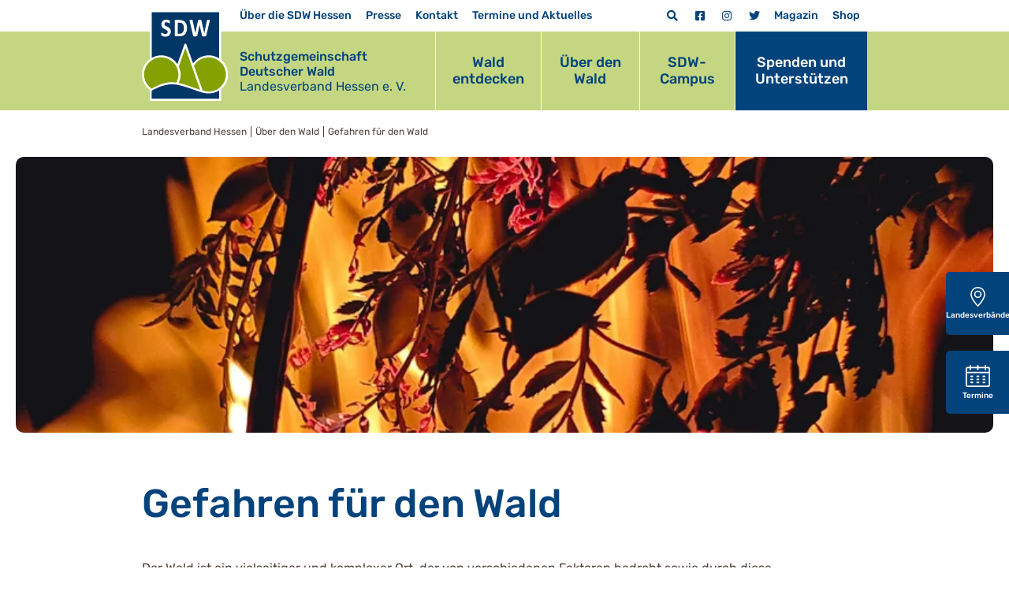

--- FILE ---
content_type: text/html; charset=utf-8
request_url: https://www.sdwhessen.de/ueber-den-wald/gefahren-fuer-den-wald/
body_size: 10162
content:
<!DOCTYPE html>
<html lang="de">
<head>
    <meta charset="utf-8">

<!-- 
	This website is powered by TYPO3 - inspiring people to share!
	TYPO3 is a free open source Content Management Framework initially created by Kasper Skaarhoj and licensed under GNU/GPL.
	TYPO3 is copyright 1998-2026 of Kasper Skaarhoj. Extensions are copyright of their respective owners.
	Information and contribution at https://typo3.org/
-->

<link rel="icon" href="/_assets/8d3b97fdd41f5d6c4edfa20572965d75/Icons/Favicon/favicon.ico" type="image/vnd.microsoft.icon">
<title>Gefahren für den Wald: Landesverband Hessen</title>
<meta http-equiv="x-ua-compatible" content="IE=edge">
<meta name="generator" content="TYPO3 CMS">
<meta name="viewport" content="width=device-width, initial-scale=1">
<meta name="robots" content="index,follow">
<meta property="og:title" content="Gefahren für den Wald">
<meta name="twitter:card" content="summary">
<meta name="apple-mobile-web-app-capable" content="no">

<link rel="stylesheet" href="/_assets/52052fd2a04c8943b1c9d23fe5869a39/Css/events_default.css?1768140829" media="all">
<link rel="stylesheet" href="/_assets/8d3b97fdd41f5d6c4edfa20572965d75/Css/swiper-bundle.min.css?1768565727" media="all">
<link rel="stylesheet" href="/_assets/8d3b97fdd41f5d6c4edfa20572965d75/Css/fontawesome.min.css?1768565727" media="all">
<link rel="stylesheet" href="/_assets/8d3b97fdd41f5d6c4edfa20572965d75/Src/Vendor/@fancyapps/fancybox/dist/jquery.fancybox.min.css?1768565727" media="all">

<link rel="stylesheet" href="/typo3temp/assets/css/7015c8c4ac5ff815b57530b221005fc6.css?1754905423" media="all">
<link rel="stylesheet" href="/_assets/56b4a1357ce5df8cf22f78c97c9d3232/Css/events_multireg.css?1768565727" media="all">
<link rel="stylesheet" href="/_assets/bfa2c2186fd7a266438b0b120d5580e7/StyleSheets/app.css?1745318537" media="all">
<link rel="stylesheet" href="/_assets/8d3b97fdd41f5d6c4edfa20572965d75/Css/bootstrap.min.css?1768565727" media="all">
<link rel="stylesheet" href="/_assets/8d3b97fdd41f5d6c4edfa20572965d75/Css/main.css?1768565727" media="all">

<style>
    #c10580.section-background {
    --section-background: #F8F0E5;
    }
</style>

<script src="/_assets/8d3b97fdd41f5d6c4edfa20572965d75/Src/Vendor/jquery/dist/jquery.min.js?1768565727"></script>


<script>
/*TS_inlineJS*/
        // store the hash (DON'T put this code inside the $() function, it has to be executed
        // right away before the browser can start scrolling!
        const initialHash = window.location.hash;
        if ( initialHash !== undefined && initialHash !== "" ) {
            // delete hash so the page won't scroll to it
            window.location.hash = "";
            window.history.pushState(null, document.title, window.location.origin + window.location.pathname);
        }
        // const is used in file 0_ScrollToAnchor.js


</script>


        <link rel="apple-touch-icon" sizes="180x180" href="/Assets/Icons/Favicon/apple-touch-icon.png">
        <link rel="icon" type="image/png" sizes="16x16" href="/Assets/Icons/Favicon/favicon-16x16.png">
        <link rel="icon" type="image/png" sizes="32x32" href="/Assets/Icons/Favicon/favicon-32x32.png">
        <link rel="icon" type="image/png" sizes="192x192" href="/Assets/Icons/Favicon/android-chrome-192x192.png">
        <link rel="icon" type="image/png" sizes="512x512" href="/Assets/Icons/Favicon/android-chrome-512x512.png">
        <link rel="manifest" href="/Assets/Icons/Favicon/site.webmanifest">
        <link rel="mask-icon" href="/Assets/Icons/Favicon/safari-pinned-tab.svg" color="#5bbad5">
        <meta name="msapplication-TileColor" content="#da532c">
        <meta name="msapplication-TileImage" content="/Assets/Icons/Favicon/mstile-150x150.png">
        <meta name="theme-color" content="#ffffff">
<link rel="canonical" href="https://www.sdw.de/ueber-den-wald/gefahren-fuer-den-wald/">

</head>
<body class="page-1440 backendlayout-detail">

<div class="Header-Section">
    <div class="container position-relative">
        <div class="mobile-nav">
            <!--        MOBILE        -->
            <div class="header-brand">
                
<div class="Logo lala">
    <a href="/">
        <img src="/_assets/8d3b97fdd41f5d6c4edfa20572965d75/Images/Logo.svg" width="142" height="150" alt="" />
    </a>
</div>


                
<div class="Brand">
    <div class="Title">
        Schutzgemeinschaft Deutscher Wald
    </div>
    <div class="SubTitle">
        Landesverband Hessen e. V.
    </div>
</div>



                <div class="menu-toggle">
                    <input id="menu-toggle-checkbox" type="checkbox" />
                    <span></span>
                    <span></span>
                    <span></span>
                </div>
            </div>
            <div class="mobilenavigation">
                

<nav class="mainnavigation">
<ul class="naviagtion">
    
        <li class="menu-item hasChildren" data-toggle="parent-page-1482">
            <a href="/wald-entdecken/" target="_self" title="Wald entdecken">
                Wald entdecken
            </a>
            
                
<ul class="nav-childlist parent-page-1482">
    
        <li class="submenu-item hasChildren" data-toggle="parent-page-1526">
            <a href="/wald-entdecken/waldpaedagogik/" target="_self" title="Waldpädagogik">
                Waldpädagogik
            </a>
            
                
<ul class="nav-childlist parent-page-1526">
    
        <li class="submenu-item" data-toggle="parent-page-1528">
            <a href="/wald-entdecken/waldpaedagogik/fuer-paedagoginnen/" target="_self" title="Für Pädagog:innen">
                Für Pädagog:innen
            </a>
            
        </li>
    
        <li class="submenu-item" data-toggle="parent-page-1527">
            <a href="/wald-entdecken/waldpaedagogik/angebote-im-wald/" target="_self" title="Angebote im Wald">
                Angebote im Wald
            </a>
            
        </li>
    
        <li class="submenu-item" data-toggle="parent-page-1383">
            <a href="/ueber-die-sdw-hessen/auszeichnungen-und-wettbewerbe/" target="_self" title="Auszeichnungen und Wettbewerbe">
                Auszeichnungen und Wettbewerbe
            </a>
            
        </li>
    
</ul>


            
        </li>
    
        <li class="submenu-item hasChildren" data-toggle="parent-page-1587">
            <a href="/wald-entdecken/waldpaedagogik/angebote-im-wald/jugendwaldheime/" target="_self" title="Jugendwaldheime">
                Jugendwaldheime
            </a>
            
                
<ul class="nav-childlist parent-page-1587">
    
        <li class="submenu-item" data-toggle="parent-page-1593">
            <a href="/wald-entdecken/waldpaedagogik/angebote-im-wald/jugendwaldheime/jwh-hoher-meissner/" target="_self" title="JWH Hoher Meißner">
                JWH Hoher Meißner
            </a>
            
        </li>
    
        <li class="submenu-item" data-toggle="parent-page-1594">
            <a href="/wald-entdecken/waldpaedagogik/angebote-im-wald/jugendwaldheime/jwh-petershainer-hof/" target="_self" title="JWH Petershainer Hof">
                JWH Petershainer Hof
            </a>
            
        </li>
    
        <li class="submenu-item" data-toggle="parent-page-1595">
            <a href="/wald-entdecken/waldpaedagogik/angebote-im-wald/jugendwaldheime/jwh-weilburg-odersbach/" target="_self" title="JWH Weilburg-Odersbach">
                JWH Weilburg-Odersbach
            </a>
            
        </li>
    
        <li class="submenu-item" data-toggle="parent-page-1596">
            <a href="/wald-entdecken/waldpaedagogik/angebote-im-wald/jugendwaldheime/jwh-hasselroth-niedermittlau/" target="_self" title="JWH Hasselroth-Niedermittlau">
                JWH Hasselroth-Niedermittlau
            </a>
            
        </li>
    
</ul>


            
        </li>
    
        <li class="submenu-item" data-toggle="parent-page-1511">
            <a href="/ueber-die-sdw-hessen/projekte/" target="_self" title="Unsere Projekte">
                Unsere Projekte
            </a>
            
        </li>
    
        <li class="submenu-item" data-toggle="parent-page-1510">
            <a href="/wald-entdecken/baumpflanzungen/" target="_self" title="Baumpflanzungen">
                Baumpflanzungen
            </a>
            
        </li>
    
        <li class="submenu-item hasChildren" data-toggle="parent-page-1495">
            <a href="/wald-entdecken/aktivitaeten/" target="_self" title="Aktivitäten">
                Aktivitäten
            </a>
            
                
<ul class="nav-childlist parent-page-1495">
    
        <li class="submenu-item" data-toggle="parent-page-1505">
            <a href="/wald-entdecken/aktivitaeten/aktionstage/" target="_self" title="Aktionstage">
                Aktionstage
            </a>
            
        </li>
    
        <li class="submenu-item" data-toggle="parent-page-1502">
            <a href="/wald-entdecken/aktivitaeten/einheitsdenkmal/" target="_self" title="Einheitsdenkmal">
                Einheitsdenkmal
            </a>
            
        </li>
    
        <li class="submenu-item" data-toggle="parent-page-1496">
            <a href="/wald-entdecken/aktivitaeten/alleenschutz/" target="_self" title="Alleenschutz">
                Alleenschutz
            </a>
            
        </li>
    
</ul>


            
        </li>
    
        <li class="submenu-item hasChildren" data-toggle="parent-page-1484">
            <a href="/wald-entdecken/verhalten-im-wald/" target="_self" title="Verhalten im Wald">
                Verhalten im Wald
            </a>
            
                
<ul class="nav-childlist parent-page-1484">
    
        <li class="submenu-item" data-toggle="parent-page-1494">
            <a href="/wald-entdecken/verhalten-im-wald/waldknigge/" target="_self" title="Waldknigge">
                Waldknigge
            </a>
            
        </li>
    
        <li class="submenu-item" data-toggle="parent-page-1491">
            <a href="/wald-entdecken/verhalten-im-wald/zecke/" target="_self" title="Zecke">
                Zecke
            </a>
            
        </li>
    
        <li class="submenu-item" data-toggle="parent-page-1489">
            <a href="/wald-entdecken/verhalten-im-wald/eichenprozessionsspinner/" target="_self" title="Eichenprozessionsspinner">
                Eichenprozessionsspinner
            </a>
            
        </li>
    
        <li class="submenu-item" data-toggle="parent-page-1488">
            <a href="/wald-entdecken/verhalten-im-wald/fuchsbandwurm/" target="_self" title="Fuchsbandwurm">
                Fuchsbandwurm
            </a>
            
        </li>
    
        <li class="submenu-item" data-toggle="parent-page-5135">
            <a href="/wald-entdecken/verhalten-im-wald/waldbrandschutz/" target="_self" title="Waldbrandschutz">
                Waldbrandschutz
            </a>
            
        </li>
    
        <li class="submenu-item" data-toggle="parent-page-1486">
            <a href="/wald-entdecken/verhalten-im-wald/muell-im-wald/" target="_self" title="Müll im Wald">
                Müll im Wald
            </a>
            
        </li>
    
        <li class="submenu-item" data-toggle="parent-page-1485">
            <a href="/wald-entdecken/verhalten-im-wald/wildunfaelle/" target="_self" title="Wildunfälle">
                Wildunfälle
            </a>
            
        </li>
    
</ul>


            
        </li>
    
        <li class="submenu-item" data-toggle="parent-page-1483">
            <a href="/wald-entdecken/freizeittipps/" target="_self" title="Freizeittipps">
                Freizeittipps
            </a>
            
        </li>
    
</ul>


            
        </li>
    
        <li class="menu-item active hasChildren" data-toggle="parent-page-1438">
            <a href="/ueber-den-wald/" target="_self" title="Über den Wald">
                Über den Wald
            </a>
            
                
<ul class="nav-childlist parent-page-1438">
    
        <li class="submenu-item hasChildren" data-toggle="parent-page-1465">
            <a href="/ueber-den-wald/waldwissen/" target="_self" title="Waldwissen">
                Waldwissen
            </a>
            
                
<ul class="nav-childlist parent-page-1465">
    
        <li class="submenu-item" data-toggle="parent-page-1481">
            <a href="/ueber-den-wald/waldwissen/wald-faqs/" target="_self" title="Wald-FAQs">
                Wald-FAQs
            </a>
            
        </li>
    
        <li class="submenu-item" data-toggle="parent-page-1480">
            <a href="/ueber-den-wald/waldwissen/waldleistungen/" target="_self" title="Waldleistungen">
                Waldleistungen
            </a>
            
        </li>
    
        <li class="submenu-item" data-toggle="parent-page-1479">
            <a href="/ueber-den-wald/waldwissen/was-ist-wald/" target="_self" title="Was ist Wald?">
                Was ist Wald?
            </a>
            
        </li>
    
        <li class="submenu-item" data-toggle="parent-page-1478">
            <a href="/ueber-den-wald/waldwissen/wald-in-zahlen/" target="_self" title="Wald in Zahlen">
                Wald in Zahlen
            </a>
            
        </li>
    
        <li class="submenu-item" data-toggle="parent-page-1477">
            <a href="/ueber-den-wald/waldwissen/geschichte-des-waldes/" target="_self" title="Geschichte des Waldes">
                Geschichte des Waldes
            </a>
            
        </li>
    
        <li class="submenu-item" data-toggle="parent-page-1476">
            <a href="/ueber-den-wald/waldwissen/wald-international/" target="_self" title="Wald international">
                Wald international
            </a>
            
        </li>
    
        <li class="submenu-item" data-toggle="parent-page-1475">
            <a href="/ueber-den-wald/waldwissen/wald-in-europa/" target="_self" title="Wald in Europa">
                Wald in Europa
            </a>
            
        </li>
    
        <li class="submenu-item" data-toggle="parent-page-1474">
            <a href="/ueber-den-wald/waldwissen/baeume-in-der-stadt/" target="_self" title="Bäume in der Stadt">
                Bäume in der Stadt
            </a>
            
        </li>
    
        <li class="submenu-item" data-toggle="parent-page-1466">
            <a href="/ueber-den-wald/waldwissen/baumarten/" target="_self" title="Baumarten">
                Baumarten
            </a>
            
        </li>
    
</ul>


            
        </li>
    
        <li class="submenu-item" data-toggle="parent-page-1464">
            <a href="/ueber-den-wald/wald-in-hessen/" target="_self" title="Wald in Hessen">
                Wald in Hessen
            </a>
            
        </li>
    
        <li class="submenu-item hasChildren" data-toggle="parent-page-1458">
            <a href="/ueber-den-wald/wald-in-deutschland/" target="_self" title="Wald in Deutschland">
                Wald in Deutschland
            </a>
            
                
<ul class="nav-childlist parent-page-1458">
    
        <li class="submenu-item" data-toggle="parent-page-1463">
            <a href="/ueber-den-wald/wald-in-deutschland/waldboden/" target="_self" title="Waldboden">
                Waldboden
            </a>
            
        </li>
    
        <li class="submenu-item" data-toggle="parent-page-1462">
            <a href="/ueber-den-wald/wald-in-deutschland/landschaftsverbrauch/" target="_self" title="Landschaftsverbrauch">
                Landschaftsverbrauch
            </a>
            
        </li>
    
        <li class="submenu-item" data-toggle="parent-page-1461">
            <a href="/ueber-den-wald/wald-in-deutschland/holzvorrat/" target="_self" title="Holzvorrat">
                Holzvorrat
            </a>
            
        </li>
    
        <li class="submenu-item" data-toggle="parent-page-1460">
            <a href="/ueber-den-wald/wald-in-deutschland/besitzstruktur/" target="_self" title="Besitzstruktur">
                Besitzstruktur
            </a>
            
        </li>
    
        <li class="submenu-item" data-toggle="parent-page-1459">
            <a href="/ueber-den-wald/wald-in-deutschland/waldanteil/" target="_self" title="Waldanteil">
                Waldanteil
            </a>
            
        </li>
    
</ul>


            
        </li>
    
        <li class="submenu-item active hasChildren" data-toggle="parent-page-1440">
            <a href="/ueber-den-wald/gefahren-fuer-den-wald/" target="_self" title="Gefahren für den Wald">
                Gefahren für den Wald
            </a>
            
                
<ul class="nav-childlist parent-page-1440">
    
        <li class="submenu-item" data-toggle="parent-page-1445">
            <a href="/ueber-den-wald/gefahren-fuer-den-wald/waldschaeden/" target="_self" title="Waldschäden">
                Waldschäden
            </a>
            
        </li>
    
        <li class="submenu-item" data-toggle="parent-page-1443">
            <a href="/ueber-den-wald/gefahren-fuer-den-wald/waldbrand/" target="_self" title="Waldbrand">
                Waldbrand
            </a>
            
        </li>
    
        <li class="submenu-item" data-toggle="parent-page-1442">
            <a href="/ueber-den-wald/gefahren-fuer-den-wald/wald-im-klimawandel/" target="_self" title="Wald im Klimawandel">
                Wald im Klimawandel
            </a>
            
        </li>
    
        <li class="submenu-item" data-toggle="parent-page-1441">
            <a href="/ueber-den-wald/gefahren-fuer-den-wald/waldzustand-weltweit/" target="_self" title="Waldzustand weltweit">
                Waldzustand weltweit
            </a>
            
        </li>
    
</ul>


            
        </li>
    
        <li class="submenu-item" data-toggle="parent-page-1612">
            <a href="/ueber-den-wald/infomaterial/" target="_self" title="Infomaterial">
                Infomaterial
            </a>
            
        </li>
    
</ul>


            
        </li>
    
        <li class="menu-item hasChildren" data-toggle="parent-page-1420">
            <a href="/sdw-campus/" target="_self" title="SDW-Campus">
                SDW-Campus
            </a>
            
                
<ul class="nav-childlist parent-page-1420">
    
        <li class="submenu-item hasChildren" data-toggle="parent-page-1430">
            <a href="/sdw-campus/digitales/" target="_self" title="Digitales">
                Digitales
            </a>
            
                
<ul class="nav-childlist parent-page-1430">
    
        <li class="submenu-item" data-toggle="parent-page-1433">
            <a href="/sdw-campus/digitales/lernvideos/" target="_self" title="Lernvideos">
                Lernvideos
            </a>
            
        </li>
    
        <li class="submenu-item" data-toggle="parent-page-1432">
            <a href="https://www.bildungsserver-wald.de/die-klimakoenner/online-kurs" target="_blank" title="Klimakönner-MOOC">
                Klimakönner-MOOC
            </a>
            
        </li>
    
</ul>


            
        </li>
    
</ul>


            
        </li>
    
        <li class="menu-item hasChildren last" data-toggle="parent-page-1413">
            <a href="/spenden-und-unterstuetzen/" target="_self" title="Spenden und Unterstützen">
                Spenden und Unterstützen
            </a>
            
                
<ul class="nav-childlist parent-page-1413">
    
        <li class="submenu-item hasChildren" data-toggle="parent-page-1415">
            <a href="/spenden-und-unterstuetzen/fuer-privatpersonen/" target="_self" title="Für Privatpersonen">
                Für Privatpersonen
            </a>
            
                
<ul class="nav-childlist parent-page-1415">
    
        <li class="submenu-item" data-toggle="parent-page-1419">
            <a href="/spenden-und-unterstuetzen/fuer-privatpersonen/direktmitgliedschaft/" target="_self" title="Direktmitgliedschaft">
                Direktmitgliedschaft
            </a>
            
        </li>
    
        <li class="submenu-item" data-toggle="parent-page-3842">
            <a href="https://www.sdwhessen.de/fileadmin/Landesverband-Hessen/Formulare/Formulare/beitrittserklarung_sepa_untergliederungdatenschutz_neu2018.pdf" target="_blank" title="Mitgliedschaft Untergliederung">
                Mitgliedschaft Untergliederung
            </a>
            
        </li>
    
        <li class="submenu-item" data-toggle="parent-page-1417">
            <a href="/spenden-und-unterstuetzen/baeume-spenden/" target="_self" title="Bäume spenden">
                Bäume spenden
            </a>
            
        </li>
    
        <li class="submenu-item" data-toggle="parent-page-1416">
            <a href="/spenden-und-unterstuetzen/fuer-privatpersonen/spende/" target="_self" title="Spende">
                Spende
            </a>
            
        </li>
    
</ul>


            
        </li>
    
        <li class="submenu-item" data-toggle="parent-page-1414">
            <a href="/spenden-und-unterstuetzen/fuer-unternehmen-und-organisationen/" target="_self" title="Für Unternehmen und Organisationen">
                Für Unternehmen und Organisationen
            </a>
            
        </li>
    
</ul>


            
        </li>
    
</ul>
</nav>




                


<nav class="servicenavigation">
<ul class="naviagtion">
    
        <li class="menu-item hasChildren" data-toggle="parent-page-1381">
            <a href="/ueber-die-sdw-hessen/" target="_self" title="Über die SDW Hessen">
                Über die SDW Hessen
            </a>
            
                
<ul class="nav-childlist parent-page-1381">
    
        <li class="submenu-item" data-toggle="parent-page-3779">
            <a href="/ueber-die-sdw-hessen/leitbild/" target="_self" title="Leitbild">
                Leitbild
            </a>
            
        </li>
    
        <li class="submenu-item" data-toggle="parent-page-1387">
            <a href="/ueber-die-sdw/positionen/" target="_self" title="Positionen">
                Positionen
            </a>
            
        </li>
    
        <li class="submenu-item" data-toggle="parent-page-1567">
            <a href="/ueber-die-sdw-hessen/projekte/" target="_self" title="Projekte">
                Projekte
            </a>
            
        </li>
    
        <li class="submenu-item" data-toggle="parent-page-1398">
            <a href="/ueber-die-sdw-hessen/regionalverbaende/" target="_self" title="Regionalverbände">
                Regionalverbände
            </a>
            
        </li>
    
        <li class="submenu-item" data-toggle="parent-page-1589">
            <a href="/ueber-die-sdw-hessen/waldjugend/" target="_self" title="Waldjugend">
                Waldjugend
            </a>
            
        </li>
    
        <li class="submenu-item" data-toggle="parent-page-1386">
            <a href="/ueber-die-sdw-hessen/kooperationspartner/" target="_self" title="Kooperationspartner">
                Kooperationspartner
            </a>
            
        </li>
    
        <li class="submenu-item" data-toggle="parent-page-1605">
            <a href="/ueber-die-sdw-hessen/mitwirkungen/" target="_self" title="Mitwirkungen">
                Mitwirkungen
            </a>
            
        </li>
    
        <li class="submenu-item" data-toggle="parent-page-3771">
            <a href="/ueber-die-sdw-hessen/auf-einen-blick/" target="_self" title="Auf einen Blick">
                Auf einen Blick
            </a>
            
        </li>
    
        <li class="submenu-item" data-toggle="parent-page-1410">
            <a href="/ueber-die-sdw-hessen/landesgeschaeftsstelle/" target="_self" title="Landesgeschäftsstelle">
                Landesgeschäftsstelle
            </a>
            
        </li>
    
        <li class="submenu-item" data-toggle="parent-page-1411">
            <a href="/ueber-die-sdw-hessen/landesvorstand/" target="_self" title="Landesvorstand">
                Landesvorstand
            </a>
            
        </li>
    
</ul>


            
        </li>
    
        <li class="menu-item hasChildren" data-toggle="parent-page-1377">
            <a href="/presse/" target="_self" title="Presse">
                Presse
            </a>
            
                
<ul class="nav-childlist parent-page-1377">
    
        <li class="submenu-item" data-toggle="parent-page-1610">
            <a href="/presse/presseinformationen/" target="_self" title="Presseinformationen">
                Presseinformationen
            </a>
            
        </li>
    
        <li class="submenu-item" data-toggle="parent-page-1378">
            <a href="/presse/presseabonnement/" target="_self" title="Presseabonnement">
                Presseabonnement
            </a>
            
        </li>
    
        <li class="submenu-item" data-toggle="parent-page-1603">
            <a href="/presse/sdw-hessen-in-den-medien/" target="_self" title="SDW in den Medien">
                SDW in den Medien
            </a>
            
        </li>
    
</ul>


            
        </li>
    
        <li class="menu-item hasChildren" data-toggle="parent-page-1371">
            <a href="/kontakt/" target="_self" title="Kontakt">
                Kontakt
            </a>
            
                
<ul class="nav-childlist parent-page-1371">
    
        <li class="submenu-item" data-toggle="parent-page-1376">
            <a href="/ueber-die-sdw-hessen/landesgeschaeftsstelle/" target="_self" title="Landesgeschäftsstelle">
                Landesgeschäftsstelle
            </a>
            
        </li>
    
        <li class="submenu-item" data-toggle="parent-page-1375">
            <a href="/ueber-die-sdw-hessen/regionalverbaende/" target="_self" title="Regionalverbände">
                Regionalverbände
            </a>
            
        </li>
    
        <li class="submenu-item" data-toggle="parent-page-3795">
            <a href="/kontakt/andere-landesverbaende/" target="_self" title="Andere Landesverbände">
                Andere Landesverbände
            </a>
            
        </li>
    
        <li class="submenu-item" data-toggle="parent-page-1373">
            <a href="/kontakt/bundesverband/" target="_self" title="Bundesverband">
                Bundesverband
            </a>
            
        </li>
    
</ul>


            
        </li>
    
        <li class="menu-item hasChildren" data-toggle="parent-page-3772">
            <a href="/termine/" target="_self" title="Termine und Aktuelles">
                Termine und Aktuelles
            </a>
            
                
<ul class="nav-childlist parent-page-3772">
    
        <li class="submenu-item" data-toggle="parent-page-5184">
            <a href="/termine/aktueslles/" target="_self" title="Aktuelles">
                Aktuelles
            </a>
            
        </li>
    
</ul>


            
        </li>
    
        <li class="menu-item hasChildren" data-toggle="parent-page-1360">
            <a href="/magazin/" target="_self" title="Magazin">
                Magazin
            </a>
            
                
<ul class="nav-childlist parent-page-1360">
    
        <li class="submenu-item" data-toggle="parent-page-1361">
            <a href="/magazin/abonnement/" target="_self" title="Abonnement">
                Abonnement
            </a>
            
        </li>
    
</ul>


            
        </li>
    
        <li class="menu-item" data-toggle="parent-page-1359">
            <a href="https://shop.sdw.de/" target="_blank" title="Shop">
                Shop
            </a>
            
        </li>
    
</ul>
</nav>


<div class="Social">
    

<span class="Search-Open-Toggle submenu-item fa fa-search" ></span>



    

    <a href="https://www.facebook.com/SDWHessen/" title="Facebook" target="_blank" class="submenu-item fab fa-facebook-square"></a>


    <a href="https://www.instagram.com/wirwollenwald/" title="Instagram" target="_blank" class="submenu-item fab fa-instagram"></a>



    <a href="https://twitter.com/sdw_hessen" title="Twitter" target="_blank" class="submenu-item fab fa-twitter"></a>




</div>



            </div>
        </div>
        <div class="desktop-nav">
            <!--        DESKTOP       -->
            <div class="Service-Oben">
                

<div class="Service-L">
    
<nav class="servicenavigation">
<ul class="naviagtion">
    
        <li class="menu-item hasChildren" data-toggle="parent-page-1381">
            <a href="/ueber-die-sdw-hessen/" target="_self" title="Über die SDW Hessen">
                Über die SDW Hessen
            </a>
            
                
<ul class="nav-childlist parent-page-1381">
    
        <li class="submenu-item" data-toggle="parent-page-3779">
            <a href="/ueber-die-sdw-hessen/leitbild/" target="_self" title="Leitbild">
                Leitbild
            </a>
            
        </li>
    
        <li class="submenu-item" data-toggle="parent-page-1387">
            <a href="/ueber-die-sdw/positionen/" target="_self" title="Positionen">
                Positionen
            </a>
            
        </li>
    
        <li class="submenu-item" data-toggle="parent-page-1567">
            <a href="/ueber-die-sdw-hessen/projekte/" target="_self" title="Projekte">
                Projekte
            </a>
            
        </li>
    
        <li class="submenu-item" data-toggle="parent-page-1398">
            <a href="/ueber-die-sdw-hessen/regionalverbaende/" target="_self" title="Regionalverbände">
                Regionalverbände
            </a>
            
        </li>
    
        <li class="submenu-item" data-toggle="parent-page-1589">
            <a href="/ueber-die-sdw-hessen/waldjugend/" target="_self" title="Waldjugend">
                Waldjugend
            </a>
            
        </li>
    
        <li class="submenu-item" data-toggle="parent-page-1386">
            <a href="/ueber-die-sdw-hessen/kooperationspartner/" target="_self" title="Kooperationspartner">
                Kooperationspartner
            </a>
            
        </li>
    
        <li class="submenu-item" data-toggle="parent-page-1605">
            <a href="/ueber-die-sdw-hessen/mitwirkungen/" target="_self" title="Mitwirkungen">
                Mitwirkungen
            </a>
            
        </li>
    
        <li class="submenu-item" data-toggle="parent-page-3771">
            <a href="/ueber-die-sdw-hessen/auf-einen-blick/" target="_self" title="Auf einen Blick">
                Auf einen Blick
            </a>
            
        </li>
    
        <li class="submenu-item" data-toggle="parent-page-1410">
            <a href="/ueber-die-sdw-hessen/landesgeschaeftsstelle/" target="_self" title="Landesgeschäftsstelle">
                Landesgeschäftsstelle
            </a>
            
        </li>
    
        <li class="submenu-item" data-toggle="parent-page-1411">
            <a href="/ueber-die-sdw-hessen/landesvorstand/" target="_self" title="Landesvorstand">
                Landesvorstand
            </a>
            
        </li>
    
</ul>


            
        </li>
    
        <li class="menu-item hasChildren" data-toggle="parent-page-1377">
            <a href="/presse/" target="_self" title="Presse">
                Presse
            </a>
            
                
<ul class="nav-childlist parent-page-1377">
    
        <li class="submenu-item" data-toggle="parent-page-1610">
            <a href="/presse/presseinformationen/" target="_self" title="Presseinformationen">
                Presseinformationen
            </a>
            
        </li>
    
        <li class="submenu-item" data-toggle="parent-page-1378">
            <a href="/presse/presseabonnement/" target="_self" title="Presseabonnement">
                Presseabonnement
            </a>
            
        </li>
    
        <li class="submenu-item" data-toggle="parent-page-1603">
            <a href="/presse/sdw-hessen-in-den-medien/" target="_self" title="SDW in den Medien">
                SDW in den Medien
            </a>
            
        </li>
    
</ul>


            
        </li>
    
        <li class="menu-item hasChildren" data-toggle="parent-page-1371">
            <a href="/kontakt/" target="_self" title="Kontakt">
                Kontakt
            </a>
            
                
<ul class="nav-childlist parent-page-1371">
    
        <li class="submenu-item" data-toggle="parent-page-1376">
            <a href="/ueber-die-sdw-hessen/landesgeschaeftsstelle/" target="_self" title="Landesgeschäftsstelle">
                Landesgeschäftsstelle
            </a>
            
        </li>
    
        <li class="submenu-item" data-toggle="parent-page-1375">
            <a href="/ueber-die-sdw-hessen/regionalverbaende/" target="_self" title="Regionalverbände">
                Regionalverbände
            </a>
            
        </li>
    
        <li class="submenu-item" data-toggle="parent-page-3795">
            <a href="/kontakt/andere-landesverbaende/" target="_self" title="Andere Landesverbände">
                Andere Landesverbände
            </a>
            
        </li>
    
        <li class="submenu-item" data-toggle="parent-page-1373">
            <a href="/kontakt/bundesverband/" target="_self" title="Bundesverband">
                Bundesverband
            </a>
            
        </li>
    
</ul>


            
        </li>
    
        <li class="menu-item hasChildren" data-toggle="parent-page-3772">
            <a href="/termine/" target="_self" title="Termine und Aktuelles">
                Termine und Aktuelles
            </a>
            
                
<ul class="nav-childlist parent-page-3772">
    
        <li class="submenu-item" data-toggle="parent-page-5184">
            <a href="/termine/aktueslles/" target="_self" title="Aktuelles">
                Aktuelles
            </a>
            
        </li>
    
</ul>


            
        </li>
    
</ul>
</nav>


</div>
<div class="Social">
    

<span class="Search-Open-Toggle submenu-item fa fa-search" ></span>



    

    <a href="https://www.facebook.com/SDWHessen/" title="Facebook" target="_blank" class="submenu-item fab fa-facebook-square"></a>


    <a href="https://www.instagram.com/wirwollenwald/" title="Instagram" target="_blank" class="submenu-item fab fa-instagram"></a>



    <a href="https://twitter.com/sdw_hessen" title="Twitter" target="_blank" class="submenu-item fab fa-twitter"></a>




</div>
<div class="Service-R">
    
<nav class="servicenavigation">
<ul class="naviagtion">
    
        <li class="menu-item" data-toggle="parent-page-1360">
            <a href="/magazin/" target="_self" title="Magazin">
                Magazin
            </a>
            
        </li>
    
        <li class="menu-item" data-toggle="parent-page-1359">
            <a href="https://shop.sdw.de/" target="_blank" title="Shop">
                Shop
            </a>
            
        </li>
    
</ul>
</nav>


</div>




            </div>
            <div class="Service-Unten">
                
<div class="Logo lala">
    <a href="/">
        <img src="/_assets/8d3b97fdd41f5d6c4edfa20572965d75/Images/Logo.svg" width="142" height="150" alt="" />
    </a>
</div>


                
<div class="Title">
    Schutzgemeinschaft Deutscher Wald
    <div class="SubTitle">
        Landesverband Hessen e. V.
    </div>
</div>



                
<div class="Mainnav">
    
<nav class="mainnavigation">
<ul class="naviagtion">
    
        <li class="menu-item hasChildren" data-toggle="parent-page-1482">
            <a href="/wald-entdecken/" target="_self" title="Wald entdecken">
                Wald entdecken
            </a>
            
                
<ul class="nav-childlist parent-page-1482">
    
        <li class="submenu-item hasChildren" data-toggle="parent-page-1526">
            <a href="/wald-entdecken/waldpaedagogik/" target="_self" title="Waldpädagogik">
                Waldpädagogik
            </a>
            
                
<ul class="nav-childlist parent-page-1526">
    
        <li class="submenu-item" data-toggle="parent-page-1528">
            <a href="/wald-entdecken/waldpaedagogik/fuer-paedagoginnen/" target="_self" title="Für Pädagog:innen">
                Für Pädagog:innen
            </a>
            
        </li>
    
        <li class="submenu-item" data-toggle="parent-page-1527">
            <a href="/wald-entdecken/waldpaedagogik/angebote-im-wald/" target="_self" title="Angebote im Wald">
                Angebote im Wald
            </a>
            
        </li>
    
        <li class="submenu-item" data-toggle="parent-page-1383">
            <a href="/ueber-die-sdw-hessen/auszeichnungen-und-wettbewerbe/" target="_self" title="Auszeichnungen und Wettbewerbe">
                Auszeichnungen und Wettbewerbe
            </a>
            
        </li>
    
</ul>


            
        </li>
    
        <li class="submenu-item hasChildren" data-toggle="parent-page-1587">
            <a href="/wald-entdecken/waldpaedagogik/angebote-im-wald/jugendwaldheime/" target="_self" title="Jugendwaldheime">
                Jugendwaldheime
            </a>
            
                
<ul class="nav-childlist parent-page-1587">
    
        <li class="submenu-item" data-toggle="parent-page-1593">
            <a href="/wald-entdecken/waldpaedagogik/angebote-im-wald/jugendwaldheime/jwh-hoher-meissner/" target="_self" title="JWH Hoher Meißner">
                JWH Hoher Meißner
            </a>
            
        </li>
    
        <li class="submenu-item" data-toggle="parent-page-1594">
            <a href="/wald-entdecken/waldpaedagogik/angebote-im-wald/jugendwaldheime/jwh-petershainer-hof/" target="_self" title="JWH Petershainer Hof">
                JWH Petershainer Hof
            </a>
            
        </li>
    
        <li class="submenu-item" data-toggle="parent-page-1595">
            <a href="/wald-entdecken/waldpaedagogik/angebote-im-wald/jugendwaldheime/jwh-weilburg-odersbach/" target="_self" title="JWH Weilburg-Odersbach">
                JWH Weilburg-Odersbach
            </a>
            
        </li>
    
        <li class="submenu-item" data-toggle="parent-page-1596">
            <a href="/wald-entdecken/waldpaedagogik/angebote-im-wald/jugendwaldheime/jwh-hasselroth-niedermittlau/" target="_self" title="JWH Hasselroth-Niedermittlau">
                JWH Hasselroth-Niedermittlau
            </a>
            
        </li>
    
</ul>


            
        </li>
    
        <li class="submenu-item" data-toggle="parent-page-1511">
            <a href="/ueber-die-sdw-hessen/projekte/" target="_self" title="Unsere Projekte">
                Unsere Projekte
            </a>
            
        </li>
    
        <li class="submenu-item" data-toggle="parent-page-1510">
            <a href="/wald-entdecken/baumpflanzungen/" target="_self" title="Baumpflanzungen">
                Baumpflanzungen
            </a>
            
        </li>
    
        <li class="submenu-item hasChildren" data-toggle="parent-page-1495">
            <a href="/wald-entdecken/aktivitaeten/" target="_self" title="Aktivitäten">
                Aktivitäten
            </a>
            
                
<ul class="nav-childlist parent-page-1495">
    
        <li class="submenu-item" data-toggle="parent-page-1505">
            <a href="/wald-entdecken/aktivitaeten/aktionstage/" target="_self" title="Aktionstage">
                Aktionstage
            </a>
            
        </li>
    
        <li class="submenu-item" data-toggle="parent-page-1502">
            <a href="/wald-entdecken/aktivitaeten/einheitsdenkmal/" target="_self" title="Einheitsdenkmal">
                Einheitsdenkmal
            </a>
            
        </li>
    
        <li class="submenu-item" data-toggle="parent-page-1496">
            <a href="/wald-entdecken/aktivitaeten/alleenschutz/" target="_self" title="Alleenschutz">
                Alleenschutz
            </a>
            
        </li>
    
</ul>


            
        </li>
    
        <li class="submenu-item hasChildren" data-toggle="parent-page-1484">
            <a href="/wald-entdecken/verhalten-im-wald/" target="_self" title="Verhalten im Wald">
                Verhalten im Wald
            </a>
            
                
<ul class="nav-childlist parent-page-1484">
    
        <li class="submenu-item" data-toggle="parent-page-1494">
            <a href="/wald-entdecken/verhalten-im-wald/waldknigge/" target="_self" title="Waldknigge">
                Waldknigge
            </a>
            
        </li>
    
        <li class="submenu-item" data-toggle="parent-page-1491">
            <a href="/wald-entdecken/verhalten-im-wald/zecke/" target="_self" title="Zecke">
                Zecke
            </a>
            
        </li>
    
        <li class="submenu-item" data-toggle="parent-page-1489">
            <a href="/wald-entdecken/verhalten-im-wald/eichenprozessionsspinner/" target="_self" title="Eichenprozessionsspinner">
                Eichenprozessionsspinner
            </a>
            
        </li>
    
        <li class="submenu-item" data-toggle="parent-page-1488">
            <a href="/wald-entdecken/verhalten-im-wald/fuchsbandwurm/" target="_self" title="Fuchsbandwurm">
                Fuchsbandwurm
            </a>
            
        </li>
    
        <li class="submenu-item" data-toggle="parent-page-5135">
            <a href="/wald-entdecken/verhalten-im-wald/waldbrandschutz/" target="_self" title="Waldbrandschutz">
                Waldbrandschutz
            </a>
            
        </li>
    
        <li class="submenu-item" data-toggle="parent-page-1486">
            <a href="/wald-entdecken/verhalten-im-wald/muell-im-wald/" target="_self" title="Müll im Wald">
                Müll im Wald
            </a>
            
        </li>
    
        <li class="submenu-item" data-toggle="parent-page-1485">
            <a href="/wald-entdecken/verhalten-im-wald/wildunfaelle/" target="_self" title="Wildunfälle">
                Wildunfälle
            </a>
            
        </li>
    
</ul>


            
        </li>
    
        <li class="submenu-item" data-toggle="parent-page-1483">
            <a href="/wald-entdecken/freizeittipps/" target="_self" title="Freizeittipps">
                Freizeittipps
            </a>
            
        </li>
    
</ul>


            
        </li>
    
        <li class="menu-item active hasChildren" data-toggle="parent-page-1438">
            <a href="/ueber-den-wald/" target="_self" title="Über den Wald">
                Über den Wald
            </a>
            
                
<ul class="nav-childlist parent-page-1438">
    
        <li class="submenu-item hasChildren" data-toggle="parent-page-1465">
            <a href="/ueber-den-wald/waldwissen/" target="_self" title="Waldwissen">
                Waldwissen
            </a>
            
                
<ul class="nav-childlist parent-page-1465">
    
        <li class="submenu-item" data-toggle="parent-page-1481">
            <a href="/ueber-den-wald/waldwissen/wald-faqs/" target="_self" title="Wald-FAQs">
                Wald-FAQs
            </a>
            
        </li>
    
        <li class="submenu-item" data-toggle="parent-page-1480">
            <a href="/ueber-den-wald/waldwissen/waldleistungen/" target="_self" title="Waldleistungen">
                Waldleistungen
            </a>
            
        </li>
    
        <li class="submenu-item" data-toggle="parent-page-1479">
            <a href="/ueber-den-wald/waldwissen/was-ist-wald/" target="_self" title="Was ist Wald?">
                Was ist Wald?
            </a>
            
        </li>
    
        <li class="submenu-item" data-toggle="parent-page-1478">
            <a href="/ueber-den-wald/waldwissen/wald-in-zahlen/" target="_self" title="Wald in Zahlen">
                Wald in Zahlen
            </a>
            
        </li>
    
        <li class="submenu-item" data-toggle="parent-page-1477">
            <a href="/ueber-den-wald/waldwissen/geschichte-des-waldes/" target="_self" title="Geschichte des Waldes">
                Geschichte des Waldes
            </a>
            
        </li>
    
        <li class="submenu-item" data-toggle="parent-page-1476">
            <a href="/ueber-den-wald/waldwissen/wald-international/" target="_self" title="Wald international">
                Wald international
            </a>
            
        </li>
    
        <li class="submenu-item" data-toggle="parent-page-1475">
            <a href="/ueber-den-wald/waldwissen/wald-in-europa/" target="_self" title="Wald in Europa">
                Wald in Europa
            </a>
            
        </li>
    
        <li class="submenu-item" data-toggle="parent-page-1474">
            <a href="/ueber-den-wald/waldwissen/baeume-in-der-stadt/" target="_self" title="Bäume in der Stadt">
                Bäume in der Stadt
            </a>
            
        </li>
    
        <li class="submenu-item" data-toggle="parent-page-1466">
            <a href="/ueber-den-wald/waldwissen/baumarten/" target="_self" title="Baumarten">
                Baumarten
            </a>
            
        </li>
    
</ul>


            
        </li>
    
        <li class="submenu-item" data-toggle="parent-page-1464">
            <a href="/ueber-den-wald/wald-in-hessen/" target="_self" title="Wald in Hessen">
                Wald in Hessen
            </a>
            
        </li>
    
        <li class="submenu-item hasChildren" data-toggle="parent-page-1458">
            <a href="/ueber-den-wald/wald-in-deutschland/" target="_self" title="Wald in Deutschland">
                Wald in Deutschland
            </a>
            
                
<ul class="nav-childlist parent-page-1458">
    
        <li class="submenu-item" data-toggle="parent-page-1463">
            <a href="/ueber-den-wald/wald-in-deutschland/waldboden/" target="_self" title="Waldboden">
                Waldboden
            </a>
            
        </li>
    
        <li class="submenu-item" data-toggle="parent-page-1462">
            <a href="/ueber-den-wald/wald-in-deutschland/landschaftsverbrauch/" target="_self" title="Landschaftsverbrauch">
                Landschaftsverbrauch
            </a>
            
        </li>
    
        <li class="submenu-item" data-toggle="parent-page-1461">
            <a href="/ueber-den-wald/wald-in-deutschland/holzvorrat/" target="_self" title="Holzvorrat">
                Holzvorrat
            </a>
            
        </li>
    
        <li class="submenu-item" data-toggle="parent-page-1460">
            <a href="/ueber-den-wald/wald-in-deutschland/besitzstruktur/" target="_self" title="Besitzstruktur">
                Besitzstruktur
            </a>
            
        </li>
    
        <li class="submenu-item" data-toggle="parent-page-1459">
            <a href="/ueber-den-wald/wald-in-deutschland/waldanteil/" target="_self" title="Waldanteil">
                Waldanteil
            </a>
            
        </li>
    
</ul>


            
        </li>
    
        <li class="submenu-item active hasChildren" data-toggle="parent-page-1440">
            <a href="/ueber-den-wald/gefahren-fuer-den-wald/" target="_self" title="Gefahren für den Wald">
                Gefahren für den Wald
            </a>
            
                
<ul class="nav-childlist parent-page-1440">
    
        <li class="submenu-item" data-toggle="parent-page-1445">
            <a href="/ueber-den-wald/gefahren-fuer-den-wald/waldschaeden/" target="_self" title="Waldschäden">
                Waldschäden
            </a>
            
        </li>
    
        <li class="submenu-item" data-toggle="parent-page-1443">
            <a href="/ueber-den-wald/gefahren-fuer-den-wald/waldbrand/" target="_self" title="Waldbrand">
                Waldbrand
            </a>
            
        </li>
    
        <li class="submenu-item" data-toggle="parent-page-1442">
            <a href="/ueber-den-wald/gefahren-fuer-den-wald/wald-im-klimawandel/" target="_self" title="Wald im Klimawandel">
                Wald im Klimawandel
            </a>
            
        </li>
    
        <li class="submenu-item" data-toggle="parent-page-1441">
            <a href="/ueber-den-wald/gefahren-fuer-den-wald/waldzustand-weltweit/" target="_self" title="Waldzustand weltweit">
                Waldzustand weltweit
            </a>
            
        </li>
    
</ul>


            
        </li>
    
        <li class="submenu-item" data-toggle="parent-page-1612">
            <a href="/ueber-den-wald/infomaterial/" target="_self" title="Infomaterial">
                Infomaterial
            </a>
            
        </li>
    
</ul>


            
        </li>
    
        <li class="menu-item hasChildren" data-toggle="parent-page-1420">
            <a href="/sdw-campus/" target="_self" title="SDW-Campus">
                SDW-Campus
            </a>
            
                
<ul class="nav-childlist parent-page-1420">
    
        <li class="submenu-item hasChildren" data-toggle="parent-page-1430">
            <a href="/sdw-campus/digitales/" target="_self" title="Digitales">
                Digitales
            </a>
            
                
<ul class="nav-childlist parent-page-1430">
    
        <li class="submenu-item" data-toggle="parent-page-1433">
            <a href="/sdw-campus/digitales/lernvideos/" target="_self" title="Lernvideos">
                Lernvideos
            </a>
            
        </li>
    
        <li class="submenu-item" data-toggle="parent-page-1432">
            <a href="https://www.bildungsserver-wald.de/die-klimakoenner/online-kurs" target="_blank" title="Klimakönner-MOOC">
                Klimakönner-MOOC
            </a>
            
        </li>
    
</ul>


            
        </li>
    
</ul>


            
        </li>
    
        <li class="menu-item hasChildren last" data-toggle="parent-page-1413">
            <a href="/spenden-und-unterstuetzen/" target="_self" title="Spenden und Unterstützen">
                Spenden und Unterstützen
            </a>
            
                
<ul class="nav-childlist parent-page-1413">
    
        <li class="submenu-item hasChildren" data-toggle="parent-page-1415">
            <a href="/spenden-und-unterstuetzen/fuer-privatpersonen/" target="_self" title="Für Privatpersonen">
                Für Privatpersonen
            </a>
            
                
<ul class="nav-childlist parent-page-1415">
    
        <li class="submenu-item" data-toggle="parent-page-1419">
            <a href="/spenden-und-unterstuetzen/fuer-privatpersonen/direktmitgliedschaft/" target="_self" title="Direktmitgliedschaft">
                Direktmitgliedschaft
            </a>
            
        </li>
    
        <li class="submenu-item" data-toggle="parent-page-3842">
            <a href="https://www.sdwhessen.de/fileadmin/Landesverband-Hessen/Formulare/Formulare/beitrittserklarung_sepa_untergliederungdatenschutz_neu2018.pdf" target="_blank" title="Mitgliedschaft Untergliederung">
                Mitgliedschaft Untergliederung
            </a>
            
        </li>
    
        <li class="submenu-item" data-toggle="parent-page-1417">
            <a href="/spenden-und-unterstuetzen/baeume-spenden/" target="_self" title="Bäume spenden">
                Bäume spenden
            </a>
            
        </li>
    
        <li class="submenu-item" data-toggle="parent-page-1416">
            <a href="/spenden-und-unterstuetzen/fuer-privatpersonen/spende/" target="_self" title="Spende">
                Spende
            </a>
            
        </li>
    
</ul>


            
        </li>
    
        <li class="submenu-item" data-toggle="parent-page-1414">
            <a href="/spenden-und-unterstuetzen/fuer-unternehmen-und-organisationen/" target="_self" title="Für Unternehmen und Organisationen">
                Für Unternehmen und Organisationen
            </a>
            
        </li>
    
</ul>


            
        </li>
    
</ul>
</nav>


</div>


            </div>
        </div>
    </div>
    <div class="Search-Overlay">
        <div class="Search-Close-Toggle">
            <span class="fas fa-times"></span>
        </div>
        

<div class="tx-indexedsearch-searchbox">
    <form id="tx_indexedsearch" action="/suche/results/" method="post">
<div>
<input type="hidden" name="tx_indexedsearch_pi2[__referrer][@extension]" value="IndexedSearch" >
<input type="hidden" name="tx_indexedsearch_pi2[__referrer][@controller]" value="Search" >
<input type="hidden" name="tx_indexedsearch_pi2[__referrer][@action]" value="form" >
<input type="hidden" name="tx_indexedsearch_pi2[__referrer][arguments]" value="YTowOnt9f36b0dcba2fcac7cd0d61b1bdcc69cbb0544f722" >
<input type="hidden" name="tx_indexedsearch_pi2[__referrer][@request]" value="{&quot;@extension&quot;:&quot;IndexedSearch&quot;,&quot;@controller&quot;:&quot;Search&quot;,&quot;@action&quot;:&quot;form&quot;}a201c79c5edab64ecd0c170421efe7f1217fc809" >
<input type="hidden" name="tx_indexedsearch_pi2[__trustedProperties]" value="{&quot;search&quot;:{&quot;_sections&quot;:1,&quot;_freeIndexUid&quot;:1,&quot;pointer&quot;:1,&quot;ext&quot;:1,&quot;searchType&quot;:1,&quot;defaultOperand&quot;:1,&quot;mediaType&quot;:1,&quot;sortOrder&quot;:1,&quot;group&quot;:1,&quot;desc&quot;:1,&quot;numberOfResults&quot;:1,&quot;extendedSearch&quot;:1,&quot;sword&quot;:1,&quot;submitButton&quot;:1}}f1015b8921f5268b9b24330f2466b8072728539f" >
</div>

        <div class="tx-indexedsearch-hidden-fields">
            <input type="hidden" name="tx_indexedsearch_pi2[search][_sections]" value="0" />
            <input id="tx_indexedsearch_freeIndexUid" type="hidden" name="tx_indexedsearch_pi2[search][_freeIndexUid]" value="_" />
            <input id="tx_indexedsearch_pointer" type="hidden" name="tx_indexedsearch_pi2[search][pointer]" value="0" />
            <input type="hidden" name="tx_indexedsearch_pi2[search][ext]" value="" />
            <input type="hidden" name="tx_indexedsearch_pi2[search][searchType]" value="1" />
            <input type="hidden" name="tx_indexedsearch_pi2[search][defaultOperand]" value="0" />
            <input type="hidden" name="tx_indexedsearch_pi2[search][mediaType]" value="-1" />
            <input type="hidden" name="tx_indexedsearch_pi2[search][sortOrder]" value="rank_flag" />
            <input type="hidden" name="tx_indexedsearch_pi2[search][group]" value="" />
            <input type="hidden" name="tx_indexedsearch_pi2[search][desc]" value="" />
            <input type="hidden" name="tx_indexedsearch_pi2[search][numberOfResults]" value="10" />
            <input type="hidden" name="tx_indexedsearch_pi2[search][extendedSearch]" value="" />
        </div>
        <fieldset>
            <legend>Suche</legend>
            <div class="tx-indexedsearch-fields">
                <div class="tx-indexedsearch-form indexedsearch-form-short">
                    <!--                <label for="tx-indexedsearch-searchbox-sword">Suchen nach:</label>-->
                    <input id="tx-indexedsearch-searchbox-sword" class="tx-indexedsearch-searchbox-sword indexed-search-autocomplete-sword" type="text" name="tx_indexedsearch_pi2[search][sword]" value="" />
                    <div class="search-autocomplete-results  no-results" data-mode="word" data-searchonclick="false" data-maxresults="10" data-minlength="2" data-searchurl="/ueber-den-wald/gefahren-fuer-den-wald/autocomplete?no_cache=1&amp;tx_indexedsearchautocomplete_pi2%5Baction%5D=search&amp;tx_indexedsearchautocomplete_pi2%5Bcontroller%5D=Search&amp;cHash=b79f9fcea4f9584c6ec895c889494d6e"></div>
                </div>
                
                <div class="tx-indexedsearch-search-submit">
                    <input id="tx-indexedsearch-searchbox-button-submit" class="tx-indexedsearch-searchbox-button" type="submit" value="Suchen" name="tx_indexedsearch_pi2[search][submitButton]" />
                </div>
            </div>
        </fieldset>
        
    </form>
</div>





    </div>
</div>
<div class="Main-Section">
    <!--TYPO3SEARCH_begin-->
    
    <div class="container">
        
<ul class="breadcrumb">
    
        <li class="breadcrumb-item">
            <a title="Landesverband Hessen" href="/">Landesverband Hessen</a>
        </li>
    
        <li class="breadcrumb-item">
            <a title="Über den Wald" href="/ueber-den-wald/">Über den Wald</a>
        </li>
    
        <li class="breadcrumb-item">
            <a title="Gefahren für den Wald" href="/ueber-den-wald/gefahren-fuer-den-wald/">Gefahren für den Wald</a>
        </li>
    
</ul>


    </div>
    <div class="container-fluid">
        
<div class="Content-Header">
    
    
            <div id="c10575" class="frame frame-default frame-type-gridelements_pi1 frame-layout-0">
                
                
                
                    



                
                
                

    <div class="grid-container- ">

        
        <div class="row grid-content">

            <div class="col-12 column-  column-0">
                
                    
                        
<div id="c10574" class="frame frame-default frame-type-sitepackage_bundesverband_header_image frame-layout-0">
    
    
        



    
    
        

    



    
    
    
    
    

        
<div class="figure-wrap">
    <figure class="image">
        
                
                        

        <picture class="image-embed-item">
            <!-- WebP -->
            <source
                    type="image/webp"
                    srcset="
                /fileadmin/_processed_/5/3/csm_FEUERW_1_cdc469e888.webp 256w,
                /fileadmin/_processed_/5/3/csm_FEUERW_1_5ffafa85e4.webp 576w,
                /fileadmin/_processed_/5/3/csm_FEUERW_1_7a4e6bcce3.webp 768w,
                /fileadmin/_processed_/5/3/csm_FEUERW_1_0671a4d1e8.webp 992w,
                /fileadmin/_processed_/5/3/csm_FEUERW_1_064a92f5d6.webp 1340w,
                /fileadmin/_processed_/5/3/csm_FEUERW_1_b1a4af40e3.webp 1900w
            "
                    sizes="(max-width: 576px) 100vw, (max-width: 990px) 90vw, (max-width: 1340px) 920px, 1240px"
            />

            <!-- Fallback: JPEG/PNG -->
            <img
                    src="/fileadmin/_processed_/5/3/csm_FEUERW_1_83aaff9f23.jpg"
                    srcset="
                /fileadmin/_processed_/5/3/csm_FEUERW_1_83aaff9f23.jpg 256w,
                /fileadmin/_processed_/5/3/csm_FEUERW_1_76c65c8120.jpg 576w,
                /fileadmin/_processed_/5/3/csm_FEUERW_1_3c1e775967.jpg 768w,
                /fileadmin/_processed_/5/3/csm_FEUERW_1_d45971b191.jpg 992w,
                /fileadmin/_processed_/5/3/csm_FEUERW_1_8a051d0c53.jpg 1340w,
                /fileadmin/_processed_/5/3/csm_FEUERW_1_b09720652d.jpg 1900w
            "
                    sizes="(max-width: 576px) 100vw, (max-width: 990px) 90vw, (max-width: 1340px) 920px, 1240px"
                    width="1900c"
                    height="500m"
                    alt=""
                    title="Feuer im Wald. (Foto: Chaitanya Maheshwari, Unsplash)"
                    loading="lazy"
            />
        </picture>
    


                    
            
        
    </figure>
</div>


    



    
        



    
    
        



    
</div>


                    
                

            </div>
            
        </div>

                
                    



                
                
                    



                
            </div>

        


</div>


    </div>
    <div class="container">
        
<div class="Content" >
    
    
            <div id="c10583" class="frame frame-default frame-type-gridelements_pi1 frame-layout-0">
                
                
                
                    



                
                
                
    <div class="grid-container-Grid_1_Spalte ">

        
        <div class="row grid-content">

                <div class="col-12 column-0  column-">
                    
                    
                        
<div id="c10582" class="frame frame-default frame-type-header frame-layout-0">
    
    
        



    
    
        

    
        <header class="header-position-left">
            

    
        
                <h1 class="">
                    Gefahren für den Wald
                </h1>
            
    



            



            



        </header>
    



    
    
    
        



    
    
        



    
</div>


                    
                    
                    
                        
<div id="c10581" class="frame frame-default frame-type-text frame-layout-0">
    
    
        



    
    
        

    



    
    

    <p>Der Wald ist ein vielseitiger und komplexer Ort, der von verschiedenen Faktoren bedroht sowie durch diese gefährdet ist und deshalb von uns zu schützen ist. Durch direkte Waldschäden, verursacht durch Schädlinge wie den Borkenkäfer, Pilze oder Bakterien, und Wildverbiss wird der Wald rund um die Uhr mit Gefahren konfrontiert. Auch Waldbrände stellen eine große Bedrohung für unsere Wälder dar. In diesem Rahmen können Sie sich in den&nbsp;Waldzustandberichten über den aktuellen Waldzustand in Deutschland informieren.</p>
<p>Auch das Thema Müll im Wald gehört in den Bereich der Gefahren für den Wald, da vermehrtes Abfallaufkommen das Ökosystem Wald stark negativ beeinflusst. Diese Thematik finden Sie ebenfalls in unserer Rubrik Verhalten im Wald, da insbesondere jede:r interessierte Waldbesucher:in mit dem eigenen Verhalten verantwortlich ist.</p>
<p>Die veränderte Nutzung des Waldes hat unter anderem beträchtliche Treibhausgasemissionen zur Folge. Denn in den Böden und Wäldern sind große Mengen Kohlenstoff gespeichert, die bei der Abholzung&nbsp;Kohlendioxid in die Atmosphäre abgeben. Zudem fallen die alten Baumbestände, die für die Akkumulation von Kohlenstoff besonders wichtig sind, auch für die Zukunft aus. Aus diesem Grund spielt der Wald im Klimawandel eine essentielle Rolle, worein Sie sich im Folgenden genauer einlesen können. An dieser Stelle ordnen wir auch den weltweiten Zustand der Wälder ein.</p>


    
        



    
    
        



    
</div>


                    
                    
                    
                        
    
            <div id="c10580" class="frame frame-default frame-type-gridelements_pi1 frame-layout-0 section-background">
                
                    



                
                
                
                    



                
                
                
    <div class="grid-container- equal-high-columns ">
        

        <div class="row grid-content">

            <div class="col-12 col-lg-6 col-xl-3 column-0">
                
                    
                        
<div id="c10576" class="frame frame-none frame-type-sitepackage_bundesverband_teaser frame-layout-1">
    
    
    
    

    
        
    

    
            
        

    
        <div class="teaser-image image-position-center">
            
                <div class="teaser-image image-position-center">
                    <picture>
                        <!-- WebP -->
                        <source
                                srcset="/fileadmin/_processed_/f/3/csm_Borkenkaefer_FotoAndre_Cook_Pixabay_4ea83aada7.webp"
                                type="image/webp" />

                        <!-- JPEG Fallback -->
                        <source
                                srcset="/fileadmin/_processed_/f/3/csm_Borkenkaefer_FotoAndre_Cook_Pixabay_efeebc0770.jpg"
                                type="image/jpeg" />

                        <!-- Fallback <img> (nimmt automatisch die JPEG-Variante) -->
                        <img
                                src="/fileadmin/_processed_/f/3/csm_Borkenkaefer_FotoAndre_Cook_Pixabay_6a95a4ee3c.jpg"
                                alt=""
                                title="Spuren eines Borkenkäferbefalls. (Foto: Andre Cook, Pixabay)"
                                loading="lazy" />
                    </picture>
                </div>
            
        </div>
    

    <div class="teaser-text">
        
            

    
        <header class="header-position-center">
            

    
        
                <h3 class="ce-headline-center">
                    <a href="/ueber-den-wald/gefahren-fuer-den-wald/waldschaeden/" target="_self">Waldschäden</a>
                </h3>
            
    



            



            



        </header>
    



        
        
        
            
            <div class="button-text center-content">
                <a href="/ueber-den-wald/gefahren-fuer-den-wald/waldschaeden/" target="_self">
                    
                            Weitere Infos
                        
                </a>
            </div>
        
    </div>


    
        



    
    
        



    
</div>


                    
                
            </div>


            <div class="col-12 col-lg-6 col-xl-3 column-1">
                
                    
                        
<div id="c10577" class="frame frame-none frame-type-sitepackage_bundesverband_teaser frame-layout-1">
    
    
    
    

    
        
    

    
            
        

    
        <div class="teaser-image image-position-center">
            
                <div class="teaser-image image-position-center">
                    <picture>
                        <!-- WebP -->
                        <source
                                srcset="/fileadmin/_processed_/8/1/csm_Waldbrand_adrian_schuepbach_Pixabay_cddfdae33d.webp"
                                type="image/webp" />

                        <!-- JPEG Fallback -->
                        <source
                                srcset="/fileadmin/_processed_/8/1/csm_Waldbrand_adrian_schuepbach_Pixabay_65730875a5.jpg"
                                type="image/jpeg" />

                        <!-- Fallback <img> (nimmt automatisch die JPEG-Variante) -->
                        <img
                                src="/fileadmin/_processed_/8/1/csm_Waldbrand_adrian_schuepbach_Pixabay_abec36a438.jpg"
                                alt=""
                                title="Feuer. (Foto: Adrian Schüpbach, Pixabay)"
                                loading="lazy" />
                    </picture>
                </div>
            
        </div>
    

    <div class="teaser-text">
        
            

    
        <header class="header-position-center">
            

    
        
                <h3 class="ce-headline-center">
                    <a href="/ueber-den-wald/gefahren-fuer-den-wald/waldbrand/" target="_self">Waldbrand</a>
                </h3>
            
    



            



            



        </header>
    



        
        
        
            
            <div class="button-text center-content">
                <a href="/ueber-den-wald/gefahren-fuer-den-wald/waldbrand/" target="_self">
                    
                            Weitere Infos
                        
                </a>
            </div>
        
    </div>


    
        



    
    
        



    
</div>


                    
                
            </div>


            <div class="col-12 col-lg-6 col-xl-3 column-2">
                
                    
                        
<div id="c10578" class="frame frame-none frame-type-sitepackage_bundesverband_teaser frame-layout-1">
    
    
    
    

    
        
    

    
            
        

    
        <div class="teaser-image image-position-center">
            
                <div class="teaser-image image-position-center">
                    <picture>
                        <!-- WebP -->
                        <source
                                srcset="/fileadmin/_processed_/4/6/csm_Kottenforst_Bonn_Foto_Alexandra_Moelleken__4__b2fc162d07.webp"
                                type="image/webp" />

                        <!-- JPEG Fallback -->
                        <source
                                srcset="/fileadmin/_processed_/4/6/csm_Kottenforst_Bonn_Foto_Alexandra_Moelleken__4__b477597e03.jpg"
                                type="image/jpeg" />

                        <!-- Fallback <img> (nimmt automatisch die JPEG-Variante) -->
                        <img
                                src="/fileadmin/_processed_/4/6/csm_Kottenforst_Bonn_Foto_Alexandra_Moelleken__4__7a82c4e37d.jpg"
                                alt=""
                                title="Vom Borkenkäfer befallener und abgeholzter Wald. (Foto: Alexandra Mölleken)"
                                loading="lazy" />
                    </picture>
                </div>
            
        </div>
    

    <div class="teaser-text">
        
            

    
        <header class="header-position-center">
            

    
        
                <h3 class="ce-headline-center">
                    <a href="/ueber-den-wald/gefahren-fuer-den-wald/wald-im-klimawandel/" target="_self">Wald im Klimawandel</a>
                </h3>
            
    



            



            



        </header>
    



        
        
        
            
            <div class="button-text center-content">
                <a href="/ueber-den-wald/gefahren-fuer-den-wald/wald-im-klimawandel/" target="_self">
                    
                            Weitere Infos
                        
                </a>
            </div>
        
    </div>


    
        



    
    
        



    
</div>


                    
                
            </div>


            <div class="col-12 col-lg-6 col-xl-3 column-3">
                
                    
                        
<div id="c10579" class="frame frame-none frame-type-sitepackage_bundesverband_teaser frame-layout-1">
    
    
    
    

    
        
    

    
            
        

    
        <div class="teaser-image image-position-center">
            
                <div class="teaser-image image-position-center">
                    <picture>
                        <!-- WebP -->
                        <source
                                srcset="/fileadmin/_processed_/9/c/csm_Wald_weltweit_Foto_anncapictures_auf_Pixabay_312801803e.webp"
                                type="image/webp" />

                        <!-- JPEG Fallback -->
                        <source
                                srcset="/fileadmin/_processed_/9/c/csm_Wald_weltweit_Foto_anncapictures_auf_Pixabay_e708e538a1.jpg"
                                type="image/jpeg" />

                        <!-- Fallback <img> (nimmt automatisch die JPEG-Variante) -->
                        <img
                                src="/fileadmin/_processed_/9/c/csm_Wald_weltweit_Foto_anncapictures_auf_Pixabay_04240e0f7f.jpg"
                                alt=""
                                title="Wald weltweit. (Foto: Pixabay)"
                                loading="lazy" />
                    </picture>
                </div>
            
        </div>
    

    <div class="teaser-text">
        
            

    
        <header class="header-position-center">
            

    
        
                <h3 class="ce-headline-center">
                    <a href="/ueber-den-wald/gefahren-fuer-den-wald/waldzustand-weltweit/" target="_self">Waldzustand weltweit</a>
                </h3>
            
    



            



            



        </header>
    



        
        
        
            
            <div class="button-text center-content">
                <a href="/ueber-den-wald/gefahren-fuer-den-wald/waldzustand-weltweit/" target="_self">
                    
                            Weitere Infos
                        
                </a>
            </div>
        
    </div>


    
        



    
    
        



    
</div>


                    
                
            </div>
        </div>


        
    </div>

                
                    



                
                
                    



                
            </div>

        


                    
                    
                </div>
        </div>
        
    </div>

                
                    



                
                
                    



                
            </div>

        


</div>


    </div>

    <!--TYPO3SEARCH_end-->
</div>
<div class="Footer-Section">
    
    
<div class="ContentFooter">
    
    
            <div id="c9803" class="frame frame-default frame-type-gridelements_pi1 frame-layout-0">
                
                
                
                    



                
                
                
<div class="Grid_Key_Visual_Background"  >
    
        
        
                
                
                <img srcset="
                            /fileadmin/_processed_/7/b/csm_Spenden_BG%402x_cbdf40add1.jpg 690w,
                            /fileadmin/_processed_/7/b/csm_Spenden_BG%402x_18d687b142.jpg 890w,
                            /fileadmin/_processed_/7/b/csm_Spenden_BG%402x_279ee02cfc.jpg 1080w,
                            /fileadmin/_processed_/7/b/csm_Spenden_BG%402x_2e5b2c78c1.jpg 1300w,
                            /fileadmin/_processed_/7/b/csm_Spenden_BG%402x_6581f48be0.jpg 1710w,
                            /fileadmin/_processed_/7/b/csm_Spenden_BG%402x_e1d0d3ef18.jpg 2250w
                            " sizes="100vw" loading="lazy" class="Grid_Key_Visual_Background_Media" src="/fileadmin/_processed_/7/b/csm_Spenden_BG%402x_fe18f48a89.jpg" width="2455" height="1000" alt="" />
                
            
    
    <div class="grid-container-Grid_Key_Visual">
        
        <div class="row grid-content">
                <div class="col-12 column-0">
                    
                    
                        
<div id="c9802" class="frame frame-default frame-type-sitepackage_bundesverband_spenden frame-layout-0">
    
    
        



    
    
    
        <header class="">
        

    
        
                <h2 class="ce-headline-center">
                    Unterstützen Sie<br> unsere Arbeit!
                </h2>
            
    



        </header>
        
            <div class="bodytext text-center">
                <p>Mit Ihrer Spende leisten Sie einen Beitrag zum Waldschutz und für unsere Bildungsarbeit!</p>
            </div>
        
        <div class="donation_toggle">
            <!-- Rectangular switch -->
            <label class="switch">
                <input type="checkbox">
                <span class="slider">
                    <span class="icon icon-left">
                        <svg xmlns="http://www.w3.org/2000/svg" width="22" height="24" version="1.1" viewBox="0 0 22 24">
 <defs>
  <style>.a{font-size:30px;font-family:Rubik Regular;font-style:normal;font-weight:500;}</style>
 </defs>
 <text class="a">
  <tspan x="-1.15" y="21.4">€</tspan>
 </text>
</svg>
                    </span>
                    <span class="icon icon-right">
                        <svg xmlns="http://www.w3.org/2000/svg" width="20.462" height="30.643" version="1.1" viewBox="0 0 20.462 30.643">
 <defs>
  <style>.a{fill:#84a311;}</style>
 </defs>
 <g transform="translate(-920.14 -4979.2)" style="fill:#ffffff">
  <path class="a" transform="translate(728.14 4955.2)" d="m212.46 38.953c0 3.043-2.829 5.509-6.319 5.509a6.9 6.9 0 0 1-3.912-1.182 6.9 6.9 0 0 1-3.912 1.182c-3.49 0-6.319-2.467-6.319-5.509a5.129 5.129 0 0 1 1.675-3.736 4.321 4.321 0 0 1-1.074-2.822 4.853 4.853 0 0 1 3.817-4.513 6.292 6.292 0 0 1 11.624 0 4.853 4.853 0 0 1 3.817 4.513 4.321 4.321 0 0 1-1.074 2.822 5.129 5.129 0 0 1 1.677 3.736z"/>
  <path class="a" transform="translate(646.76 4807.2)" d="m287.22 185.2-2.407 3.611v13.791h-2.407v-13.787l-2.407-3.615 1.8-1.2 1.805 2.889 1.81-2.889z"/>
 </g>
</svg>
                    </span>
                </span>
            </label>
        </div>
        
            
            
            <div class="button-text section-button">
                <a href="/spenden-und-unterstuetzen/baeume-spenden/" target="_self" class="donation_toggle-link1">
                    
                            Jetzt spenden
                        
                </a>
                <a href="/spenden-und-unterstuetzen/fuer-privatpersonen/spende/" target="_self" class="donation_toggle-link2">
                    
                            Jetzt spenden
                        
                </a>
            </div>
        
    
    
        



    
    
        



    
</div>


                    
                    
                </div>
        </div>
        
    </div>
</div>

                
                    



                
                
                    



                
            </div>

        


</div>


    <div class="container">
        
<div class="FooterRow">
    <div class="Copyright">
        &copy;2026 Schutzgemeinschaft Deutscher Wald - SDW
    </div>
    <div class="Footernav">
        
<nav class="footernavigation">
    <ul>
        
            <li class="menu-item">
                <a href="/impressum/" target="_self" title="Impressum">
                    Impressum
                </a>
                
            </li>
        
            <li class="menu-item">
                <a href="/datenschutzerklaerung/" target="_self" title="Datenschutzerklärung">
                    Datenschutzerklärung
                </a>
                
            </li>
        
    </ul>
</nav>


    </div>
</div>


    </div>

</div>
<div class="Floating-Section">
    <a target="_blank" href="https://www.sdw.de/ueber-die-sdw/landesverbaende/">
        <div class="floating-element">
            <div class="icon">
                <img src="/_assets/8d3b97fdd41f5d6c4edfa20572965d75/Images/pin.svg" width="19" height="25" alt="" />
            </div>
            <div class="text">Landesverbände</div>
        </div>
    </a>
    <a href="/termine">
        <div class="floating-element">
            <div class="icon">
                <img src="/_assets/8d3b97fdd41f5d6c4edfa20572965d75/Icons/calendar-2.svg" width="31" height="28" alt="" />
            </div>
            <div class="text">Termine</div>
        </div>
    </a>


</div>
<script src="/_assets/8d3b97fdd41f5d6c4edfa20572965d75/Src/Vendor/jquery-doubletaptogo/dist/jquery.dcd.doubletaptogo.min.js?1768565727"></script>
<script src="/_assets/8d3b97fdd41f5d6c4edfa20572965d75/Src/Vendor/bootstrap/dist/js/bootstrap.min.js?1768565727"></script>
<script src="/_assets/8d3b97fdd41f5d6c4edfa20572965d75/Src/Vendor/swiper/swiper-bundle.min.js?1768565727"></script>
<script src="/_assets/8d3b97fdd41f5d6c4edfa20572965d75/Src/Vendor/@fancyapps/fancybox/dist/jquery.fancybox.min.js?1768565727"></script>

<script src="/_assets/56b4a1357ce5df8cf22f78c97c9d3232/JavaScript/event-multireg.js?1768565727"></script>
<script src="/_assets/bfa2c2186fd7a266438b0b120d5580e7/JavaScript/frontend/repeatable-container.js?1745318537"></script>
<script src="/_assets/8d3b97fdd41f5d6c4edfa20572965d75/JavaScript/main.js?1768565727"></script>
<script src="/_assets/8d3b97fdd41f5d6c4edfa20572965d75/JavaScript/main-lv.min.js?1768565727"></script>



</body>
</html>

--- FILE ---
content_type: text/css; charset=utf-8
request_url: https://www.sdwhessen.de/_assets/52052fd2a04c8943b1c9d23fe5869a39/Css/events_default.css?1768140829
body_size: 751
content:
/*
 * Default CSS for list, detail and registration view
 */
.userregistration-list-item,
.event-list-item {
	margin-bottom: 15px;
}

.userregistration-list-row,
.userregistration-detail-row,
.event-registration-row,
.event-detail-row,
.event-list-row {
	margin-bottom: 5px;
	display: flex;
	flex: 1;
	flex-direction: row;
	flex-wrap: wrap;
}

.userregistration-list-label,
.userregistration-detail-label,
.event-registration-label,
.event-detail-label,
.event-list-label {
	display: block;
	width: 150px;
	min-height: 1px;
	font-weight: bold;
}

.userregistration-list-value,
.userregistration-detail-value,
.event-registration-value,
.event-detail-value,
.event-list-value {
	display: block;
	flex: 1;
}

.tx-sf-event-mgt .clear {
	clear: both;
}

.tx-sf-event-mgt form.registration fieldset {
	border: 0;
	margin: 0;
	padding: 0;
}

.tx-sf-event-mgt form.registration label {
	width: 100%;
}

.tx-sf-event-mgt form.registration .radio-field-radiofields,
.tx-sf-event-mgt form.registration .checkbox-field-checkfields {
	width: 100%;
}

.tx-sf-event-mgt form.registration .checkbox label {
    float: none;
    width: auto;
}

.tx-sf-event-mgt form.registration .error {
	color: #ff0000;
}

.button {
	margin-right: 0.6em;
}

/*
 * Default CSS for calendar view
 */
.event-calendar {
	width: 100%;
	margin: 0;
	padding: 0;
}

.event-calendar li {
	list-style: none;
}

.event-calendar a {
	color: #000000;
	word-wrap: break-word;
	overflow-wrap: break-word;
	word-break: break-word;
}

.event-calendar__weeknumber {
	width: 20px;
	text-align: center;
	margin-left: -1px;
	margin-bottom: -1px;
	padding: 6px;
	background: #fff;
	color: #CCC;
	font-weight: bold;
}

.event-calendar__weekdays {
	display: flex;
	background: #CCCCCC;
	margin: 0;
	padding: 0;
}

.event-calendar__weekdays-weekday {
	flex: 1;
	text-align: center;
	text-transform: uppercase;
	color: #fff;
	margin-right: -1px;
	margin-bottom: -1px;
	padding: 6px 0;
	background: #CCCCCC;
}

.event-calendar__days {
	display: flex;
	margin: 0;
	padding: 0;
}

.event-calendar__day {
	min-height: 120px;
	flex: 1;
	padding: 5px;
	box-sizing: border-box;
	border: 1px solid #CCCCCC;
	margin-right: -1px;
	margin-bottom: -1px;
}

.event-calendar__day-today {
	background: #e6e6e6;
}

.event-calendar__day-other-month {
	background: #f3f3f3;
}

.event-calendar__day-date {
	font-weight: 700;
	color: #000000;
}

.event-calendar__day-event {
	clear: both;
	display: block;
	padding: 5px;
	margin-top: 6px;
	margin-bottom: 5px;
	background: #f4f7f7;
	border: 1px solid #CCCCCC;
	border-radius: 2px;
}

.event-calendar__day-event-time {
	font-size: 10px;
	margin-top: 5px;
}

.event-calendar__browser {
	display: flex;
}

.event-calendar__browser {
	display: flex;
	-webkit-padding-start: 0;
}

.event-calendar__browser-prev,
.event-calendar__browser-next,
.event-calendar__browser-current {
	flex: 1;
	text-align: center;
}

.event-calendar__browser-prev {
	text-align: left;
	padding-top: 8px;
}

.event-calendar__browser-next {
	text-align: right;
	padding-top: 8px;
}

.event-required {
	color: #000000;
}

.error-class label,
.error-class .event-required {
	color:#ff0000;
}


--- FILE ---
content_type: application/javascript; charset=utf-8
request_url: https://www.sdwhessen.de/_assets/8d3b97fdd41f5d6c4edfa20572965d75/JavaScript/main.js?1768565727
body_size: 5947
content:
"use strict";

$().ready(function () {
  // initialHash is set by typoscript in file Page.typoscript:147
  if (initialHash !== undefined && initialHash !== "") {
    setTimeout(scrollToTarget(initialHash), 500);
  }

  $('a[href^="#c"]').click(function (event) {
    event.preventDefault();
    scrollToTarget(event.target.hash);
  });

  function scrollToTarget(hash) {
    // get element from hash
    var targetElement = document.getElementById(hash.substr(1)); // set the history to new location without directly scolling

    window.history.pushState(null, document.title, window.location.origin + window.location.pathname + hash); // setup new scrolling position

    var isDesktopView = $('.Header-Section .desktop-nav').is(":visible");
    var scrollPosition = getScrollPosition(targetElement).top;

    if (isDesktopView) {
      // calculate desktop scroll position (header position is absolute!)
      // unscrolled header height 140px (40 px service + 100 px navigation)
      // scrolled header height 40px (fixed navigation is position absolute 65 px)
      // diff 100px + scrolled navigation height (65px) = 165 px
      // logo has translationY by 18px = 183 px offset
      scrollPosition -= 183;
      var serviceUnten = document.querySelector('.Header-Section .Service-Unten');

      if (serviceUnten.classList.contains('fixed')) {
        // is page scrolled. normal navigation is hidden, so adjust scroll position
        scrollPosition += 100;
      }
    } // scroll to the new position


    window.scrollTo({
      top: scrollPosition,
      behavior: 'smooth'
    });
  }

  function getScrollPosition(el) {
    var elRect = el.getBoundingClientRect();
    var bodyRect = document.body.getBoundingClientRect();
    var left = elRect.left + window.scrollX;
    var top = elRect.top + window.scrollY - 20; // default offset

    return {
      left: left,
      top: top
    };
  }
});
"use strict";

$().ready(function () {
  var donationToggleSwitch = document.querySelector('.donation_toggle .switch input[type="checkbox"]');
  var donationToggleLink1 = document.querySelector('.donation_toggle-link1');
  var donationToggleLink2 = document.querySelector('.donation_toggle-link2');

  if (donationToggleSwitch) {
    var checkDonationToggleTarget = function checkDonationToggleTarget() {
      var state = arguments.length > 0 && arguments[0] !== undefined ? arguments[0] : null;

      if (donationToggleSwitch.checked) {
        // target 2
        donationToggleLink2.style.display = "none";
        donationToggleLink1.style.display = "block";
      } else {
        // target 1
        donationToggleLink1.style.display = "none";
        donationToggleLink2.style.display = "block";
      }
    };

    donationToggleSwitch.addEventListener("click", function () {
      checkDonationToggleTarget();
    });
    checkDonationToggleTarget();
  }
});
"use strict";

$().ready(function () {
  var desktopNav = document.querySelector('body > .Header-Section > .container > .desktop-nav');
  document.addEventListener("scroll", function (e) {
    setFixedClassByScrollState();
  });
  setFixedClassByScrollState();

  function setFixedClassByScrollState() {
    if (document.scrollingElement.scrollTop > 39) {
      desktopNav.classList.add("fixed");
    } else {
      desktopNav.classList.remove("fixed");
    }
  }
});
"use strict";

$().ready(function () {
  // Desktop
  // Main Nav
  var mainMenuItems = $('.desktop-nav .mainnavigation .menu-item.hasChildren');
  var mainSubMenuItems = $('.desktop-nav .mainnavigation .submenu-item.hasChildren');
  var mainMenuChilds = $('.desktop-nav .mainnavigation .nav-childlist');
  mainMenuItems.hover(function () {
    var currentItem = $(this);
    var childList = $('.' + currentItem.data('toggle'));
    currentItem.children('a').addClass('show');
    childList.addClass('show');
  }, function () {
    mainMenuChilds.each(function () {
      $(this).removeClass('show');
    });
    var currentItem = $(this);
    var currentChildList = $('.' + currentItem.data('toggle'));

    if (currentChildList.is(':visible')) {
      mainMenuItems.children('a').each(function () {
        $(this).not(currentItem.children('a')).removeClass('show');
      });
    } else {
      mainMenuItems.children('a').each(function () {
        $(this).removeClass('show');
      });
    }
  });
  mainSubMenuItems.hover(function () {
    var currentItem = $(this);
    var childList = $('.' + currentItem.data('toggle'));
    currentItem.children('a').addClass('show');
    childList.addClass('show');
  }, function () {
    mainMenuChilds.each(function () {
      $(this).removeClass('show');
    });
    var currentItem = $(this);
    var currentChildList = $('.' + currentItem.data('toggle'));

    if (currentChildList.is(':visible')) {
      mainSubMenuItems.children('a').each(function () {
        $(this).not(currentItem.children('a')).removeClass('show');
      });
    } else {
      mainSubMenuItems.children('a').each(function () {
        $(this).removeClass('show');
      });
    }
  }); // Service Nav

  var serviceMenuItems = $('.servicenavigation .menu-item.hasChildren');
  var serviceMenuChilds = $('.servicenavigation .nav-childlist');
  serviceMenuItems.hover(function () {
    var currentItem = $(this);
    var childList = $('.' + currentItem.data('toggle'));
    currentItem.children('a').addClass('show');
    childList.addClass('show');
  }, function () {
    serviceMenuChilds.each(function () {
      $(this).removeClass('show');
    });
    var currentItem = $(this);
    var currentChildList = $('.' + currentItem.data('toggle'));

    if (currentChildList.is(':visible')) {
      serviceMenuItems.children('a').each(function () {
        $(this).not(currentItem.children('a')).removeClass('show');
      });
    } else {
      serviceMenuItems.children('a').each(function () {
        $(this).removeClass('show');
      });
    }
  }); // Mobile
  // Menutoggle and DoubleTabToGo

  var mobileMenuToggle = $('#menu-toggle-checkbox');
  var mobileNavigation = $('.mobile-nav .mobilenavigation');
  mobileNavigation.doubleTapToGo();
  mobileMenuToggle.change(function () {
    mobileNavigation.toggleClass('show', mobileMenuToggle.is(':checked'));
  }); // init check state on loading

  mobileMenuToggle.trigger('change'); // Menu hover state

  var mobileMainMenuItems = $('.mobile-nav .hasChildren');
  mobileMainMenuItems.hover(function () {
    var currentItem = $(this);
    var currentChildList = $('.' + currentItem.data('toggle'));
    currentChildList.addClass('show');
  }, function () {
    var currentItem = $(this);
    var currentChildList = $('.' + currentItem.data('toggle'));
    currentChildList.removeClass('show');
  });
});
"use strict";

$().ready(function () {
  var pageBrowseSection = $('ul.tx-indexedsearch-browsebox');
  pageBrowseSection.each(function (index, element) {
    // element is one pagination area
    var pageBrowseList = $(element);
    var pageBrowseItemPrevious = pageBrowseList.find("li:contains('<')");
    pageBrowseItemPrevious.addClass('pagination-button-prev');
    pageBrowseItemPrevious.find('a').text('');
    var pageBrowseItemNext = pageBrowseList.find("li:contains('>')");
    pageBrowseItemNext.addClass('pagination-button-next');
    pageBrowseItemNext.find('a').text('');
  });
});
"use strict";

jQuery(document).ready(function () {
  // Init
  new IndexSearchAutoComplete();
});

function IndexSearchAutoComplete() {
  var debounceTimeout = null; // Used to reduce the amount of querys

  var lastSearchQuery = ''; // Used to reduce the amount of querys
  // Check whether there is an input box to apply the autocomplete to

  if (jQuery('input.search, input.tx-indexedsearch-searchbox-sword, input.indexed-search-atocomplete-sword, input.indexed-search-autocomplete-sword').length == 0) return; // Initialise the autocomplete

  var that = this;
  jQuery('input.search, input.tx-indexedsearch-searchbox-sword, input.indexed-search-atocomplete-sword, input.indexed-search-autocomplete-sword').on('keypress keyup', function (e) {
    that.autocomplete(e, this);
  }).attr('autocomplete', 'off'); // When a click is performed somewhere on the page, remove the autocomplete-box

  jQuery('*').click(function () {
    var elem = jQuery(this);
    var targetClassResults = '.search-autocomplete-results';
    var targetClassInput = 'input.search, input.tx-indexedsearch-searchbox-sword, input.indexed-search-atocomplete-sword, input.indexed-search-autocomplete-sword';

    if (jQuery('.search-autocomplete-results > *').length == 0) {
      return; // Result-Div is not shown
    }

    while (elem.prop("tagName") != 'HTML' && !elem.hasClass(targetClassResults)) {
      elem = elem.parent();
    }

    if (elem.prop("tagName") == 'HTML') {
      jQuery(targetClassResults).html('').hide().removeClass('results').addClass('no-results');
      jQuery(targetClassInput).removeClass('results');
    }
  });
}
/**
 * Autocomplete a query
 *
 * @param e jQuery-Event which gets fired in case of a keypress
 */


IndexSearchAutoComplete.prototype.autocomplete = function (e, ref) {
  var $input = jQuery(ref);
  var $elem = jQuery(ref);
  var $results; // Find the corrosponding div for the results

  var cnt = 0;

  while ($elem.prop("tagName") !== 'HTML') {
    $results = $elem.find('.search-autocomplete-results');

    if ($results.length > 0) {
      break;
    }

    $elem = $elem.parent();
  }

  if ($elem.prop("tagName") === 'HTML') {
    console.log("we couldn't find a result div (.search-autocomplete-results)");
    return;
  } // Retrive options


  var mode = typeof $results.data('mode') === 'undefined' ? 'word' : $results.data('mode');
  var soc = $results.data('searchonclick') == true; // navigate through the suggestions/results

  if (e.which === 38 || e.which === 40 || e.keyCode === 10 || e.keyCode === 13) {
    // up / down / enter
    if (e.which === 38 && e.type === 'keyup') {
      // up
      var $prev = $results.find('li.highlighted').prev();

      if ($results.find('li.highlighted').length === 0 || $prev.length === 0) {
        $results.find('li.highlighted').removeClass('highlighted');
        $results.find('li').last().addClass('highlighted');
        return;
      }

      $results.find('li.highlighted').removeClass('highlighted');
      $prev.addClass('highlighted');
    }

    if (e.which === 40 && e.type === 'keyup') {
      // down
      var $next = $results.find('li.highlighted').next();

      if ($results.find('li.highlighted').length === 0 || $next.length === 0) {
        $results.find('li.highlighted').removeClass('highlighted');
        $results.find('li').first().addClass('highlighted');
        return;
      }

      $results.find('li.highlighted').removeClass('highlighted');
      $next.addClass('highlighted');
    }

    if ((e.keyCode === 10 || e.keyCode === 13) && e.type === 'keypress') {
      // enter
      if ($results.is(':visible') && $results.find('li.highlighted').length > 0) {
        if (mode === 'word') {
          $results.find('li.highlighted').click(); // Search on click

          if (soc) {
            $input.closest('form').submit();
          }
        } else {
          window.location = $results.find('li.highlighted a.navigate-on-enter').attr('href');
        }

        e.preventDefault();
      }
    }

    return;
  } // Catch left / right arrow keys


  if (e.keyCode === 37 || e.keyCode === 39) return; // Do only start a query if a key is released to save querys

  if (e.type !== 'keyup') return; // Empty the results

  $results.html('').hide().removeClass('results').addClass('no-results');
  $input.removeClass('results'); // Retrive the query

  var val = jQuery(ref).val().trim();
  var minlen = typeof $results.data('minlength') === 'undefined' ? 3 : $results.data('minlength');
  var maxResults = typeof $results.data('maxresults') === 'undefined' ? 10 : $results.data('maxresults'); // Check if the query is long enough

  if (val.length < minlen) {
    console.log("not min length, no list");
    return;
  } // Check whether the search term changed


  if (val == this.lastSearchQuery) {
    console.log("val is equal to lastSearchQuery, no list");
    return;
  } // Set the old query value


  this.lastSearchQuery = val; // tell the user the search is running

  $results.addClass('autocomplete_searching'); // Perform the query

  this.performQuery(val, mode, maxResults, $results, $input);
};

IndexSearchAutoComplete.prototype.performQuery = function (val, mode, maxResults, $results, $input) {
  // Debounce
  clearTimeout(this.debounceTimeout);
  this.debounceTimeout = setTimeout(function () {
    clearTimeout(this.debounceTimeout); // Execute the query

    jQuery.ajax({
      url: $results.data('searchurl'),
      cache: false,
      method: 'POST',
      data: {
        s: val,
        m: mode,
        mr: maxResults
      },
      success: function success(data) {
        // Insert the results
        var $li = $results.show().html(data).removeClass('autocomplete_searching').find('li'); // Add a click action

        $li.click(function () {
          $input.val(jQuery(this).text().trim());
          $results.html('').hide();
          $input.removeClass('results');
        }); // Check if there are results and update the FE depending on it

        if ($li.length == 0) {
          // No results
          $results.html('').hide();
          $results.removeClass('results').addClass('no-results');
          $input.removeClass('results');
        } else {
          // Results
          $results.removeClass('no-results').addClass('results');
          $input.addClass('results');
        }
      }
    });
  }, 250);
};
"use strict";

$().ready(function () {
  var backgroundMediaVideo = document.querySelector('.Background_Media_Video');
  var backgroundMediaFallback = document.querySelector('.Background_Media_Fallback');
  var isMobile = {
    Android: function Android() {
      return navigator.userAgent.match(/Android/i);
    },
    BlackBerry: function BlackBerry() {
      return navigator.userAgent.match(/BlackBerry/i);
    },
    iOS: function iOS() {
      return navigator.userAgent.match(/iPhone|iPad|iPod/i);
    },
    Opera: function Opera() {
      return navigator.userAgent.match(/Opera Mini/i);
    },
    Windows: function Windows() {
      return navigator.userAgent.match(/IEMobile/i) || navigator.userAgent.match(/WPDesktop/i);
    },
    any: function any() {
      return Boolean(isMobile.Android() || isMobile.BlackBerry() || isMobile.iOS() || isMobile.Opera() || isMobile.Windows());
    }
  }; // if fall back exists and is mobile

  if (backgroundMediaFallback != undefined && isMobile.any()) {
    // then show fallback (will be initial) but make sure
    backgroundMediaFallback.classList.remove('d-none'); // check if video exists, then show

    if (backgroundMediaVideo != undefined) {
      backgroundMediaVideo.classList.add('d-none');
    }
  }

  if (!isMobile.any()) {
    // is Desktop, show video
    // check if Fallback exists and is shown, then hide
    if (backgroundMediaFallback != undefined) {
      backgroundMediaFallback.classList.add('d-none');
    } // check if video exists, then show


    if (backgroundMediaVideo != undefined) {
      backgroundMediaVideo.classList.remove('d-none');
    }
  }
});
"use strict";

$().ready(function () {
  var onineMediaElements = $('.online-media');

  if (localStorage.getItem('allow_external_video') !== null) {
    activateIFrames();
  } else {
    onineMediaElements.each(function (index, element) {
      $(element).find('a').click(function (event) {
        localStorage.setItem('allow_external_video', true);
        activateIFrames();
      });
    });
  }

  function activateIFrames() {
    onineMediaElements.each(function (index, element) {
      var videoWrapper = $(element).closest('.online-media');
      var iframe = videoWrapper.find('iframe');
      iframe.addClass('video-embed-item responsive-video');
      videoWrapper.replaceWith(iframe);
      iframe.attr('src', iframe.data('src'));
      iframe.removeAttr('data-src');
    });
  }
});
"use strict";

$().ready(function () {
  var searchOpenToggle = $('.Search-Open-Toggle');
  var searchCloseToggle = $('.Search-Close-Toggle');
  var searchOverlay = $('.Search-Overlay');
  searchOpenToggle.click(function () {
    searchOverlay.addClass('show');
  });
  searchCloseToggle.click(function () {
    searchOverlay.removeClass('show');
  });
});
"use strict";

$().ready(function () {
  // init Swiper:
  var swiper = {
    newsListViewSwiper: new Swiper('.news-list-view.swiper-container', {
      slidesPerView: '1',
      spaceBetween: 30,
      breakpoints: {
        992: {
          slidesPerView: 2
        },
        1340: {
          slidesPerView: 3
        }
      },
      centeredSlides: false,
      navigation: {
        nextEl: '.swiper-button-next',
        prevEl: '.swiper-button-prev'
      },
      watchOverflow: true,
      watchSlidesVisibility: true
    }),
    newsDetailViewSwiper: new Swiper('.news-detail-view.swiper-container', {
      slidesPerView: '1',
      spaceBetween: 30,
      breakpoints: {
        992: {
          slidesPerView: 2
        },
        1340: {
          slidesPerView: 3
        }
      },
      centeredSlides: false,
      navigation: {
        nextEl: '.swiper-button-next',
        prevEl: '.swiper-button-prev'
      },
      watchOverflow: true,
      watchSlidesVisibility: true
    }),
    eventListViewSwiper: new Swiper('.event-list-view.swiper-container', {
      slidesPerView: '1',
      spaceBetween: 30,
      breakpoints: {
        992: {
          slidesPerView: 2
        }
      },
      centeredSlides: false,
      navigation: {
        nextEl: '.swiper-button-next',
        prevEl: '.swiper-button-prev'
      },
      watchOverflow: true,
      watchSlidesVisibility: true
    }),
    eventDetailViewSwiper: new Swiper('.event-detail-view.swiper-container', {
      slidesPerView: '1',
      spaceBetween: 30,
      breakpoints: {
        992: {
          slidesPerView: 2
        }
      },
      centeredSlides: false,
      navigation: {
        nextEl: '.swiper-button-next',
        prevEl: '.swiper-button-prev'
      },
      watchOverflow: true,
      watchSlidesVisibility: true
    })
  }; // check if slider is the first child of grid column, then add a class to handler slider is moving up

  $.each(swiper, function (index, value) {
    // this = value
    if (this.hasOwnProperty('initialized')) {
      var element = $(this.el);
      var elementParentFrame = element.closest('.frame');
      var frameParentColumn = elementParentFrame.parent();
      var frameParentRow = elementParentFrame.closest('.grid-content');

      if (frameParentColumn.children().index(elementParentFrame) == 0) {
        // is the first child of this parent column
        frameParentRow.addClass('slider-is-first-child'); // add padding right to the grid container because of slider navigation overlay

        frameParentRow.siblings('.grid-header').addClass('padding-for-slider');
      }
    }
  });
});
"use strict";

$().ready(function () {
  var vmap_germany;
  var vmap_germany_selector = $('#vmap_germany');
  var excludedCodes = [];
  var linkMapping = new Map();
  linkMapping.set('sh', 'https://sdw-sh.de/'); // schleswig holstein

  linkMapping.set('hh', 'https://www.sdw-hamburg.de/'); // hamburg

  linkMapping.set('mv', 'https://www.sdw-mv.de/'); // mecklenburg vorpommern

  linkMapping.set('hb', 'http://sdw-nds.de/'); // bremen

  linkMapping.set('ni', 'http://sdw-nds.de/'); // niedersachsen

  linkMapping.set('st', 'http://sdw-sa.de/'); // sachsen anhalt

  linkMapping.set('bb', 'https://www.sdw-brandenburg.de/'); // brandenburg

  linkMapping.set('be', 'http://waldinberlin.de/'); // berlin

  linkMapping.set('nw', 'http://sdw-nrw.de/'); // nordrhein westfalen

  linkMapping.set('he', 'https://sdwhessen.de/'); // hessen

  linkMapping.set('th', 'https://www.sdw-thueringen.de/'); // thüringen

  linkMapping.set('sn', 'http://sdw-sachsen.de/'); // sachsen

  linkMapping.set('rp', 'https://www.sdw-rlp.de/index.php?sdw'); // rheinland pfalz

  linkMapping.set('by', 'https://www.sdw-bayern.de/'); // bayern

  linkMapping.set('bw', 'https://www.sdw-bw.de/'); // baden würtemberg

  linkMapping.set('sl', 'https://sdw-saar.de/'); // saarland

  if ($.fn.vectorMap) {
    // vectorMap is loaded and available
    var getPinLabels = function getPinLabels() {
      // get path data for given map
      var mapData = JQVMap.maps['germany_en'];
      var newPinTextMapping = Object.create(null);
      linkMapping.forEach(function (value, code) {
        // gets 'Hamburg' for key 'hh'
        // exception for Bremen since the name should not appear on map
        if (code != 'hb') {
          newPinTextMapping[code] = mapData.paths[code].name;
        } else {
          newPinTextMapping[code] = '&nbsp;';
        }
      }, linkMapping); // set new Pins

      return newPinTextMapping;
    };

    var newPins = getPinLabels();

    JQVMap.prototype.resize = function () {
      // reset possible width and height
      this.width = this.container.parent().width(); // reset container height based on default aspect ratio

      this.height = this.width * this.defaultHeight / this.defaultWidth;
      this.container.css("width", this.width + "px");
      this.container.css("height", this.height + "px");
      var curBaseScale = this.baseScale;

      if (this.width / this.height > this.defaultWidth / this.defaultHeight) {
        this.baseScale = this.height / this.defaultHeight;
        this.baseTransX = Math.abs(this.width - this.defaultWidth * this.baseScale) / (2 * this.baseScale);
      } else {
        this.baseScale = this.width / this.defaultWidth;
        this.baseTransY = Math.abs(this.height - this.defaultHeight * this.baseScale) / (2 * this.baseScale);
      }

      this.scale *= this.baseScale / curBaseScale;
      this.transX *= this.baseScale / curBaseScale;
      this.transY *= this.baseScale / curBaseScale;
    };

    VectorCanvas.prototype.applyTransformParams = function (scale, transX, transY) {
      if (this.mode === 'svg') {
        this.rootGroup.setAttribute('transform', 'scale(' + scale + ') translate(' + transX + ', ' + transY + ')');
      } else {
        this.rootGroup.coordorigin = this.width - transX + ',' + (this.height - transY);
        this.rootGroup.coordsize = this.width / scale + ',' + this.height / scale;
      }
    };

    JQVMap.prototype.placePins = function (pins, pinMode) {
      var map = this;

      if (!pinMode || pinMode !== 'content' && pinMode !== 'id') {
        pinMode = 'content';
      }

      if (pinMode === 'content') {
        //treat pin as content
        jQuery.each(pins, function (index, pin) {
          if (jQuery('#' + map.getCountryId(index)).length === 0) {
            return;
          }

          if (newPins[index]) {
            pin = newPins[index];
          }

          var pinIndex = map.getPinId(index);
          var $pin = jQuery('#' + pinIndex);

          if ($pin.length > 0) {
            $pin.remove();
          } // theses lines places the pins on the map


          if (jQuery.inArray(index, excludedCodes) === -1) {
            map.container.append('<div id="' + pinIndex + '" for="' + index + '" class="jqvmap-pin" style="position:absolute">' + pin + '</div>');
          }
        });
      } else {
        //treat pin as id of an html content
        jQuery.each(pins, function (index, pin) {
          if (jQuery('#' + map.getCountryId(index)).length === 0) {
            return;
          }

          var pinIndex = map.getPinId(index);
          var $pin = jQuery('#' + pinIndex);

          if ($pin.length > 0) {
            $pin.remove();
          } // theses lines places the pins on the map


          if (jQuery.inArray(code, excludedCodes) > -1) {
            map.container.append('<div id="' + pinIndex + '" for="' + index + '" class="jqvmap-pin" style="position:absolute"></div>');
            $pin.append(jQuery('#' + pin));
          }
        });
      }

      this.positionPins();

      if (!this.pinHandlers) {
        this.pinHandlers = true;

        var positionFix = function positionFix() {
          map.positionPins();
        };

        this.container.bind('zoomIn', positionFix).bind('zoomOut', positionFix).bind('drag', positionFix);
      }
    };

    vmap_germany_selector.vectorMap({
      map: 'germany_en',
      enableZoom: false,
      showTooltip: false,
      showLabels: true,
      backgroundColor: 'transparent',
      color: '#F7F8E5',
      selectedColor: '#F7F8E5',
      hoverColor: '#84A311',
      borderColor: '#A9BDCA',
      borderOpacity: 1,
      borderWidth: 1,
      onRegionClick: function onRegionClick(element, code, region) {
        if (jQuery.inArray(code, excludedCodes) !== -1) {
          return;
        }

        var link = linkMapping.get(code);
        window.open(link, '_blank');
      }
    });
  }
});
